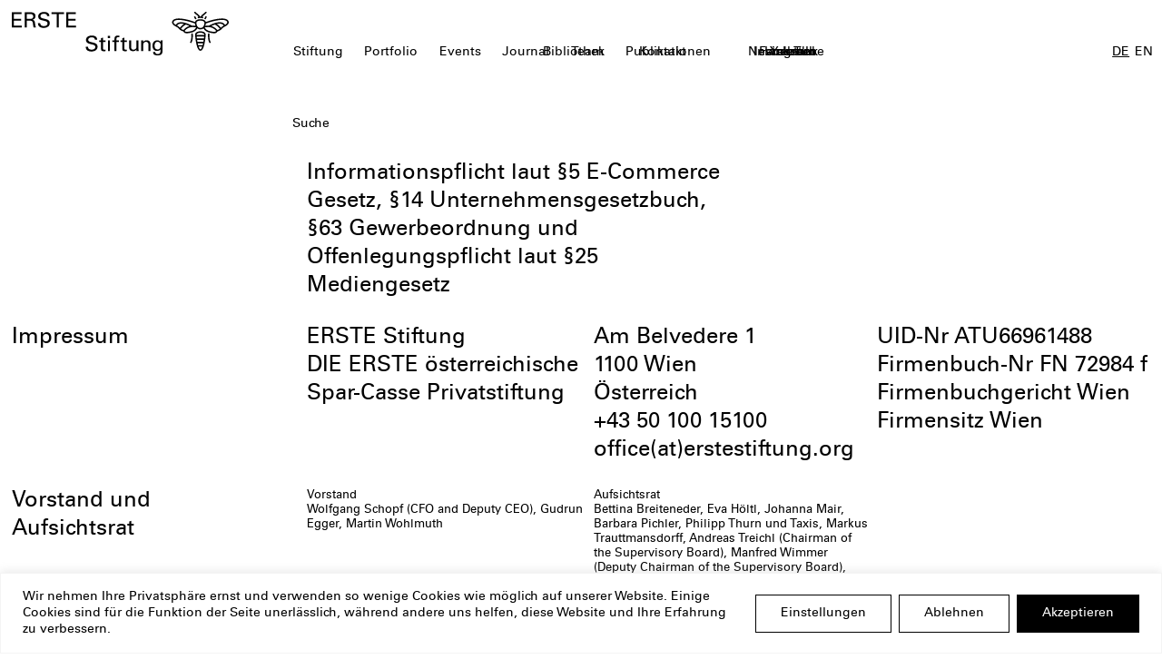

--- FILE ---
content_type: text/html; charset=UTF-8
request_url: https://www.erstestiftung.org/de/impressum/
body_size: 20065
content:
<!DOCTYPE html>
<html lang="de-AT">
<head>
	<meta charset="UTF-8">
	<meta name="viewport" content="width=device-width, initial-scale=1, maximum-scale=1">
	<meta name='robots' content='index, follow, max-image-preview:large, max-snippet:-1, max-video-preview:-1' />
	<style>img:is([sizes="auto" i], [sizes^="auto," i]) { contain-intrinsic-size: 3000px 1500px }</style>
	<link rel="alternate" href="https://www.erstestiftung.org/de/impressum/" hreflang="de" />
<link rel="alternate" href="https://www.erstestiftung.org/en/imprint/" hreflang="en" />

	<!-- This site is optimized with the Yoast SEO plugin v25.2 - https://yoast.com/wordpress/plugins/seo/ -->
	<title>Impressum - ERSTE Stiftung</title>
	<link rel="canonical" href="https://www.erstestiftung.org/de/impressum/" />
	<meta property="og:locale" content="de_DE" />
	<meta property="og:locale:alternate" content="en_GB" />
	<meta property="og:type" content="article" />
	<meta property="og:title" content="Impressum - ERSTE Stiftung" />
	<meta property="og:url" content="https://www.erstestiftung.org/de/impressum/" />
	<meta property="og:site_name" content="ERSTE Stiftung" />
	<meta property="article:modified_time" content="2025-11-03T08:12:51+00:00" />
	<meta name="twitter:card" content="summary_large_image" />
	<meta name="twitter:label1" content="Geschätzte Lesezeit" />
	<meta name="twitter:data1" content="3 Minuten" />
	<script type="application/ld+json" class="yoast-schema-graph">{"@context":"https://schema.org","@graph":[{"@type":"WebPage","@id":"https://www.erstestiftung.org/de/impressum/","url":"https://www.erstestiftung.org/de/impressum/","name":"Impressum - ERSTE Stiftung","isPartOf":{"@id":"https://www.erstestiftung.org/de/#website"},"datePublished":"2025-04-04T11:28:34+00:00","dateModified":"2025-11-03T08:12:51+00:00","breadcrumb":{"@id":"https://www.erstestiftung.org/de/impressum/#breadcrumb"},"inLanguage":"de-AT","potentialAction":[{"@type":"ReadAction","target":["https://www.erstestiftung.org/de/impressum/"]}]},{"@type":"BreadcrumbList","@id":"https://www.erstestiftung.org/de/impressum/#breadcrumb","itemListElement":[{"@type":"ListItem","position":1,"name":"Home","item":"https://www.erstestiftung.org/de/"},{"@type":"ListItem","position":2,"name":"Impressum"}]},{"@type":"WebSite","@id":"https://www.erstestiftung.org/de/#website","url":"https://www.erstestiftung.org/de/","name":"Erste Stiftung","description":"","potentialAction":[{"@type":"SearchAction","target":{"@type":"EntryPoint","urlTemplate":"https://www.erstestiftung.org/de/?s={search_term_string}"},"query-input":{"@type":"PropertyValueSpecification","valueRequired":true,"valueName":"search_term_string"}}],"inLanguage":"de-AT"}]}</script>
	<!-- / Yoast SEO plugin. -->


<link rel='dns-prefetch' href='//maps.googleapis.com' />
<link rel='stylesheet' id='erste_styles-css' href='https://www.erstestiftung.org/app/wp-content/themes/erstestiftung-v0.2/css/app.css?ver=2.1.7' type='text/css' media='all' />
<link rel='stylesheet' id='splide_css-css' href='https://www.erstestiftung.org/app/wp-content/themes/erstestiftung-v0.2/js/dist/splide-core.min.css?ver=6.8.3' type='text/css' media='all' />
<script type="text/javascript" id="webtoffee-cookie-consent-js-extra">
/* <![CDATA[ */
var _wccConfig = {"_ipData":[],"_assetsURL":"https:\/\/www.erstestiftung.org\/app\/wp-content\/plugins\/webtoffee-cookie-consent\/lite\/frontend\/images\/","_publicURL":"https:\/\/www.erstestiftung.org\/app","_categories":[{"name":"Notwendige","slug":"necessary","isNecessary":true,"ccpaDoNotSell":true,"cookies":[{"cookieID":"pll_language","domain":"www.erstestiftung.org","provider":"plugins\/polylang"},{"cookieID":"wt_consent","domain":"www.erstestiftung.org","provider":""}],"active":true,"defaultConsent":{"gdpr":true,"ccpa":true},"foundNoCookieScript":false},{"name":"Funktionale","slug":"functional","isNecessary":false,"ccpaDoNotSell":true,"cookies":[],"active":true,"defaultConsent":{"gdpr":false,"ccpa":false},"foundNoCookieScript":false},{"name":"Analyse","slug":"analytics","isNecessary":false,"ccpaDoNotSell":true,"cookies":[{"cookieID":"_pk_id.*","domain":"www.erstestiftung.org","provider":"analytics.ycdn.de|matomo.js"},{"cookieID":"_pk_ses.*","domain":"www.erstestiftung.org","provider":"analytics.ycdn.de|matomo.js"}],"active":true,"defaultConsent":{"gdpr":false,"ccpa":false},"foundNoCookieScript":false},{"name":"Leistungs","slug":"performance","isNecessary":false,"ccpaDoNotSell":true,"cookies":[],"active":true,"defaultConsent":{"gdpr":false,"ccpa":false},"foundNoCookieScript":false},{"name":"Werbe","slug":"advertisement","isNecessary":false,"ccpaDoNotSell":true,"cookies":[{"cookieID":"iutk","domain":".issuu.com","provider":"issuu.com"}],"active":true,"defaultConsent":{"gdpr":false,"ccpa":false},"foundNoCookieScript":false},{"name":"Anderen","slug":"others","isNecessary":false,"ccpaDoNotSell":true,"cookies":[{"cookieID":"LTAnonSessionID","domain":"www.librarything.com","provider":""}],"active":true,"defaultConsent":{"gdpr":false,"ccpa":false},"foundNoCookieScript":false}],"_activeLaw":"gdpr","_rootDomain":"","_block":"1","_showBanner":"1","_bannerConfig":{"GDPR":{"settings":{"type":"banner","position":"bottom","applicableLaw":"gdpr","preferenceCenter":"center","selectedRegion":"ALL","consentExpiry":365,"shortcodes":[{"key":"wcc_readmore","content":"<a href=\"#\" class=\"wcc-policy\" aria-label=\"Cookie-Richtlinie\" target=\"_blank\" rel=\"noopener\" data-tag=\"readmore-button\">Cookie-Richtlinie<\/a>","tag":"readmore-button","status":false,"attributes":{"rel":"nofollow","target":"_blank"}},{"key":"wcc_show_desc","content":"<button class=\"wcc-show-desc-btn\" data-tag=\"show-desc-button\" aria-label=\"Mehr zeigen\">Mehr zeigen<\/button>","tag":"show-desc-button","status":true,"attributes":[]},{"key":"wcc_hide_desc","content":"<button class=\"wcc-show-desc-btn\" data-tag=\"hide-desc-button\" aria-label=\"Weniger zeigen\">Weniger zeigen<\/button>","tag":"hide-desc-button","status":true,"attributes":[]},{"key":"wcc_category_toggle_label","content":"[wcc_{{status}}_category_label] [wcc_preference_{{category_slug}}_title]","tag":"","status":true,"attributes":[]},{"key":"wcc_enable_category_label","content":"Erm\u00f6glichen","tag":"","status":true,"attributes":[]},{"key":"wcc_disable_category_label","content":"Deaktivieren","tag":"","status":true,"attributes":[]},{"key":"wcc_video_placeholder","content":"<div class=\"video-placeholder-normal\" data-tag=\"video-placeholder\" id=\"[UNIQUEID]\"><p class=\"video-placeholder-text-normal\" data-tag=\"placeholder-title\">Bitte akzeptieren Sie {category} die Cookie-Einwilligung<\/p><\/div>","tag":"","status":true,"attributes":[]},{"key":"wcc_enable_optout_label","content":"Erm\u00f6glichen","tag":"","status":true,"attributes":[]},{"key":"wcc_disable_optout_label","content":"Deaktivieren","tag":"","status":true,"attributes":[]},{"key":"wcc_optout_toggle_label","content":"[wcc_{{status}}_optout_label] [wcc_optout_option_title]","tag":"","status":true,"attributes":[]},{"key":"wcc_optout_option_title","content":"Verkaufen oder teilen Sie meine pers\u00f6nlichen Daten nicht","tag":"","status":true,"attributes":[]},{"key":"wcc_optout_close_label","content":"Nah dran","tag":"","status":true,"attributes":[]}],"bannerEnabled":true},"behaviours":{"reloadBannerOnAccept":false,"loadAnalyticsByDefault":false,"animations":{"onLoad":"animate","onHide":"sticky"}},"config":{"revisitConsent":{"status":false,"tag":"revisit-consent","position":"bottom-left","meta":{"url":"#"},"styles":[],"elements":{"title":{"type":"text","tag":"revisit-consent-title","status":true,"styles":{"color":"#0056a7"}}}},"preferenceCenter":{"toggle":{"status":true,"tag":"detail-category-toggle","type":"toggle","states":{"active":{"styles":{"background-color":"#000000"}},"inactive":{"styles":{"background-color":"#D0D5D2"}}}},"poweredBy":{"status":false,"tag":"detail-powered-by","styles":{"background-color":"#EDEDED","color":"#293C5B"}}},"categoryPreview":{"status":false,"toggle":{"status":true,"tag":"detail-category-preview-toggle","type":"toggle","states":{"active":{"styles":{"background-color":"#000000"}},"inactive":{"styles":{"background-color":"#D0D5D2"}}}}},"videoPlaceholder":{"status":true,"styles":{"background-color":"#000000","border-color":"#000000","color":"#ffffff"}},"readMore":{"status":false,"tag":"readmore-button","type":"link","meta":{"noFollow":true,"newTab":true},"styles":{"color":"#000000","background-color":"transparent","border-color":"transparent"}},"auditTable":{"status":true},"optOption":{"status":true,"toggle":{"status":true,"tag":"optout-option-toggle","type":"toggle","states":{"active":{"styles":{"background-color":"#000000"}},"inactive":{"styles":{"background-color":"#FFFFFF"}}}},"gpcOption":false}}}},"_version":"3.4.4","_logConsent":"1","_tags":[{"tag":"accept-button","styles":{"color":"#FFFFFF","background-color":"#000000","border-color":"#000000"}},{"tag":"reject-button","styles":{"color":"#000000","background-color":"transparent","border-color":"#000000"}},{"tag":"settings-button","styles":{"color":"#000000","background-color":"transparent","border-color":"#000000"}},{"tag":"readmore-button","styles":{"color":"#000000","background-color":"transparent","border-color":"transparent"}},{"tag":"donotsell-button","styles":{"color":"#1863dc","background-color":"transparent","border-color":"transparent"}},{"tag":"accept-button","styles":{"color":"#FFFFFF","background-color":"#000000","border-color":"#000000"}},{"tag":"revisit-consent","styles":[]}],"_rtl":"","_lawSelected":["GDPR"],"_restApiUrl":"https:\/\/directory.cookieyes.com\/api\/v1\/ip","_renewConsent":"","_restrictToCA":"","_customEvents":"","_ccpaAllowedRegions":[],"_gdprAllowedRegions":[],"_closeButtonAction":"reject","_ssl":"1","_providersToBlock":[{"re":"analytics.ycdn.de|matomo.js","categories":["analytics"]},{"re":"issuu.com","categories":["advertisement"]}]};
var _wccStyles = {"css":{"GDPR":".wcc-overlay{background: #000000; opacity: 0.4; position: fixed; top: 0; left: 0; width: 100%; height: 100%; z-index: 99999999;}.wcc-hide{display: none;}.wcc-btn-revisit-wrapper{display: flex; padding: 6px; border-radius: 8px; opacity: 0px; background-color:#ffffff; box-shadow: 0px 3px 10px 0px #798da04d;  align-items: center; justify-content: center; position: fixed; z-index: 999999; cursor: pointer;}.wcc-revisit-bottom-left{bottom: 15px; left: 15px;}.wcc-revisit-bottom-right{bottom: 15px; right: 15px;}.wcc-btn-revisit-wrapper .wcc-btn-revisit{display: flex; align-items: center; justify-content: center; background: none; border: none; cursor: pointer; position: relative; margin: 0; padding: 0;}.wcc-btn-revisit-wrapper .wcc-btn-revisit img{max-width: fit-content; margin: 0; } .wcc-btn-revisit-wrapper .wcc-revisit-help-text{font-size:14px; margin-left:4px; display:none;}.wcc-btn-revisit-wrapper:hover .wcc-revisit-help-text, .wcc-btn-revisit-wrapper:focus-within .wcc-revisit-help-text { display: block;}.wcc-revisit-hide{display: none;}.wcc-preference-btn:hover{cursor:pointer; text-decoration:underline;}.wcc-cookie-audit-table { font-family: inherit; border-collapse: collapse; width: 100%;} .wcc-cookie-audit-table th, .wcc-cookie-audit-table td {text-align: left; padding: 10px; font-size: 12px; color: #000000; word-break: normal; background-color: #d9dfe7; border: 1px solid #cbced6;} .wcc-cookie-audit-table tr:nth-child(2n + 1) td { background: #f1f5fa; }.wcc-consent-container{position: fixed; width: 100%; box-sizing: border-box; z-index: 9999999;}.wcc-consent-container .wcc-consent-bar{background: #ffffff; border: 1px solid; padding: 16.5px 24px; box-shadow: 0 -1px 10px 0 #acabab4d;}.wcc-banner-bottom{bottom: 0; left: 0;}.wcc-banner-top{top: 0; left: 0;}.wcc-custom-brand-logo-wrapper .wcc-custom-brand-logo{width: 100px; height: auto; margin: 0 0 12px 0;}.wcc-notice .wcc-title{color: #212121; font-weight: 700; font-size: 18px; line-height: 24px; margin: 0 0 12px 0;}.wcc-notice-group{display: flex; justify-content: space-between; align-items: center; font-size: 14px; line-height: 24px; font-weight: 400;}.wcc-notice-des *,.wcc-preference-content-wrapper *,.wcc-accordion-header-des *,.wcc-gpc-wrapper .wcc-gpc-desc *{font-size: 14px;}.wcc-notice-des{color: #212121; font-size: 14px; line-height: 24px; font-weight: 400;}.wcc-notice-des img{height: 25px; width: 25px;}.wcc-consent-bar .wcc-notice-des p,.wcc-gpc-wrapper .wcc-gpc-desc p,.wcc-preference-body-wrapper .wcc-preference-content-wrapper p,.wcc-accordion-header-wrapper .wcc-accordion-header-des p,.wcc-cookie-des-table li div:last-child p{color: inherit; margin-top: 0;}.wcc-notice-des P:last-child,.wcc-preference-content-wrapper p:last-child,.wcc-cookie-des-table li div:last-child p:last-child,.wcc-gpc-wrapper .wcc-gpc-desc p:last-child{margin-bottom: 0;}.wcc-notice-des a.wcc-policy,.wcc-notice-des button.wcc-policy{font-size: 14px; color: #1863dc; white-space: nowrap; cursor: pointer; background: transparent; border: 1px solid; text-decoration: underline;}.wcc-notice-des button.wcc-policy{padding: 0;}.wcc-notice-des a.wcc-policy:focus-visible,.wcc-notice-des button.wcc-policy:focus-visible,.wcc-preference-content-wrapper .wcc-show-desc-btn:focus-visible,.wcc-accordion-header .wcc-accordion-btn:focus-visible,.wcc-preference-header .wcc-btn-close:focus-visible,.wcc-switch input[type=\"checkbox\"]:focus-visible,.wcc-footer-wrapper a:focus-visible,.wcc-btn:focus-visible{outline: 2px solid #1863dc; outline-offset: 2px;}.wcc-btn:focus:not(:focus-visible),.wcc-accordion-header .wcc-accordion-btn:focus:not(:focus-visible),.wcc-preference-content-wrapper .wcc-show-desc-btn:focus:not(:focus-visible),.wcc-btn-revisit-wrapper .wcc-btn-revisit:focus:not(:focus-visible),.wcc-preference-header .wcc-btn-close:focus:not(:focus-visible),.wcc-consent-bar .wcc-banner-btn-close:focus:not(:focus-visible){outline: 0;}button.wcc-show-desc-btn:not(:hover):not(:active){color: #1863dc; background: transparent;}button.wcc-accordion-btn:not(:hover):not(:active),button.wcc-banner-btn-close:not(:hover):not(:active),button.wcc-btn-close:not(:hover):not(:active),button.wcc-btn-revisit:not(:hover):not(:active){background: transparent;}.wcc-consent-bar button:hover,.wcc-modal.wcc-modal-open button:hover,.wcc-consent-bar button:focus,.wcc-modal.wcc-modal-open button:focus{text-decoration: none;}.wcc-notice-btn-wrapper{display: flex; justify-content: center; align-items: center; margin-left: 15px;}.wcc-notice-btn-wrapper .wcc-btn{text-shadow: none; box-shadow: none;}.wcc-btn{font-size: 14px; font-family: inherit; line-height: 24px; padding: 8px 27px; font-weight: 500; margin: 0 8px 0 0; border-radius: 2px; white-space: nowrap; cursor: pointer; text-align: center; text-transform: none; min-height: 0;}.wcc-btn:hover{opacity: 0.8;}.wcc-btn-customize{color: #1863dc; background: transparent; border: 2px solid #1863dc;}.wcc-btn-reject{color: #1863dc; background: transparent; border: 2px solid #1863dc;}.wcc-btn-accept{background: #1863dc; color: #ffffff; border: 2px solid #1863dc;}.wcc-btn:last-child{margin-right: 0;}@media (max-width: 768px){.wcc-notice-group{display: block;}.wcc-notice-btn-wrapper{margin-left: 0;}.wcc-notice-btn-wrapper .wcc-btn{flex: auto; max-width: 100%; margin-top: 10px; white-space: unset;}}@media (max-width: 576px){.wcc-notice-btn-wrapper{flex-direction: column;}.wcc-custom-brand-logo-wrapper, .wcc-notice .wcc-title, .wcc-notice-des, .wcc-notice-btn-wrapper{padding: 0 28px;}.wcc-consent-container .wcc-consent-bar{padding: 16.5px 0;}.wcc-notice-des{max-height: 40vh; overflow-y: scroll;}.wcc-notice-btn-wrapper .wcc-btn{width: 100%; padding: 8px; margin-right: 0;}.wcc-notice-btn-wrapper .wcc-btn-accept{order: 1;}.wcc-notice-btn-wrapper .wcc-btn-reject{order: 3;}.wcc-notice-btn-wrapper .wcc-btn-customize{order: 2;}}@media (max-width: 425px){.wcc-custom-brand-logo-wrapper, .wcc-notice .wcc-title, .wcc-notice-des, .wcc-notice-btn-wrapper{padding: 0 24px;}.wcc-notice-btn-wrapper{flex-direction: column;}.wcc-btn{width: 100%; margin: 10px 0 0 0;}.wcc-notice-btn-wrapper .wcc-btn-customize{order: 2;}.wcc-notice-btn-wrapper .wcc-btn-reject{order: 3;}.wcc-notice-btn-wrapper .wcc-btn-accept{order: 1; margin-top: 16px;}}@media (max-width: 352px){.wcc-notice .wcc-title{font-size: 16px;}.wcc-notice-des *{font-size: 12px;}.wcc-notice-des, .wcc-btn{font-size: 12px;}}.wcc-modal.wcc-modal-open{display: flex; visibility: visible; -webkit-transform: translate(-50%, -50%); -moz-transform: translate(-50%, -50%); -ms-transform: translate(-50%, -50%); -o-transform: translate(-50%, -50%); transform: translate(-50%, -50%); top: 50%; left: 50%; transition: all 1s ease;}.wcc-modal{box-shadow: 0 32px 68px rgba(0, 0, 0, 0.3); margin: 0 auto; position: fixed; max-width: 100%; background: #ffffff; top: 50%; box-sizing: border-box; border-radius: 6px; z-index: 999999999; color: #212121; -webkit-transform: translate(-50%, 100%); -moz-transform: translate(-50%, 100%); -ms-transform: translate(-50%, 100%); -o-transform: translate(-50%, 100%); transform: translate(-50%, 100%); visibility: hidden; transition: all 0s ease;}.wcc-preference-center{max-height: 79vh; overflow: hidden; width: 845px; overflow: hidden; flex: 1 1 0; display: flex; flex-direction: column; border-radius: 6px;}.wcc-preference-header{display: flex; align-items: center; justify-content: space-between; padding: 22px 24px; border-bottom: 1px solid;}.wcc-preference-header .wcc-preference-title{font-size: 18px; font-weight: 700; line-height: 24px;}.wcc-google-privacy-url a {text-decoration:none;color: #1863dc;cursor:pointer;} .wcc-preference-header .wcc-btn-close{margin: 0; cursor: pointer; vertical-align: middle; padding: 0; background: none; border: none; width: auto; height: auto; min-height: 0; line-height: 0; text-shadow: none; box-shadow: none;}.wcc-preference-header .wcc-btn-close img{margin: 0; height: 10px; width: 10px;}.wcc-preference-body-wrapper{padding: 0 24px; flex: 1; overflow: auto; box-sizing: border-box;}.wcc-preference-content-wrapper,.wcc-gpc-wrapper .wcc-gpc-desc,.wcc-google-privacy-policy{font-size: 14px; line-height: 24px; font-weight: 400; padding: 12px 0;}.wcc-preference-content-wrapper{border-bottom: 1px solid;}.wcc-preference-content-wrapper img{height: 25px; width: 25px;}.wcc-preference-content-wrapper .wcc-show-desc-btn{font-size: 14px; font-family: inherit; color: #1863dc; text-decoration: none; line-height: 24px; padding: 0; margin: 0; white-space: nowrap; cursor: pointer; background: transparent; border-color: transparent; text-transform: none; min-height: 0; text-shadow: none; box-shadow: none;}.wcc-accordion-wrapper{margin-bottom: 10px;}.wcc-accordion{border-bottom: 1px solid;}.wcc-accordion:last-child{border-bottom: none;}.wcc-accordion .wcc-accordion-item{display: flex; margin-top: 10px;}.wcc-accordion .wcc-accordion-body{display: none;}.wcc-accordion.wcc-accordion-active .wcc-accordion-body{display: block; padding: 0 22px; margin-bottom: 16px;}.wcc-accordion-header-wrapper{cursor: pointer; width: 100%;}.wcc-accordion-item .wcc-accordion-header{display: flex; justify-content: space-between; align-items: center;}.wcc-accordion-header .wcc-accordion-btn{font-size: 16px; font-family: inherit; color: #212121; line-height: 24px; background: none; border: none; font-weight: 700; padding: 0; margin: 0; cursor: pointer; text-transform: none; min-height: 0; text-shadow: none; box-shadow: none;}.wcc-accordion-header .wcc-always-active{color: #008000; font-weight: 600; line-height: 24px; font-size: 14px;}.wcc-accordion-header-des{font-size: 14px; line-height: 24px; margin: 10px 0 16px 0;}.wcc-accordion-chevron{margin-right: 22px; position: relative; cursor: pointer;}.wcc-accordion-chevron-hide{display: none;}.wcc-accordion .wcc-accordion-chevron i::before{content: \"\"; position: absolute; border-right: 1.4px solid; border-bottom: 1.4px solid; border-color: inherit; height: 6px; width: 6px; -webkit-transform: rotate(-45deg); -moz-transform: rotate(-45deg); -ms-transform: rotate(-45deg); -o-transform: rotate(-45deg); transform: rotate(-45deg); transition: all 0.2s ease-in-out; top: 8px;}.wcc-accordion.wcc-accordion-active .wcc-accordion-chevron i::before{-webkit-transform: rotate(45deg); -moz-transform: rotate(45deg); -ms-transform: rotate(45deg); -o-transform: rotate(45deg); transform: rotate(45deg);}.wcc-audit-table{background: #f4f4f4; border-radius: 6px;}.wcc-audit-table .wcc-empty-cookies-text{color: inherit; font-size: 12px; line-height: 24px; margin: 0; padding: 10px;}.wcc-audit-table .wcc-cookie-des-table{font-size: 12px; line-height: 24px; font-weight: normal; padding: 15px 10px; border-bottom: 1px solid; border-bottom-color: inherit; margin: 0;}.wcc-audit-table .wcc-cookie-des-table:last-child{border-bottom: none;}.wcc-audit-table .wcc-cookie-des-table li{list-style-type: none; display: flex; padding: 3px 0;}.wcc-audit-table .wcc-cookie-des-table li:first-child{padding-top: 0;}.wcc-cookie-des-table li div:first-child{width: 100px; font-weight: 600; word-break: break-word; word-wrap: break-word;}.wcc-cookie-des-table li div:last-child{flex: 1; word-break: break-word; word-wrap: break-word; margin-left: 8px;}.wcc-footer-shadow{display: block; width: 100%; height: 40px; background: linear-gradient(180deg, rgba(255, 255, 255, 0) 0%, #ffffff 100%); position: absolute; bottom: calc(100% - 1px);}.wcc-footer-wrapper{position: relative;}.wcc-prefrence-btn-wrapper{display: flex; flex-wrap: wrap; align-items: center; justify-content: center; padding: 22px 24px; border-top: 1px solid;}.wcc-prefrence-btn-wrapper .wcc-btn{flex: auto; max-width: 100%; text-shadow: none; box-shadow: none;}.wcc-btn-preferences{color: #1863dc; background: transparent; border: 2px solid #1863dc;}.wcc-preference-header,.wcc-preference-body-wrapper,.wcc-preference-content-wrapper,.wcc-accordion-wrapper,.wcc-accordion,.wcc-accordion-wrapper,.wcc-footer-wrapper,.wcc-prefrence-btn-wrapper{border-color: inherit;}@media (max-width: 845px){.wcc-modal{max-width: calc(100% - 16px);}}@media (max-width: 576px){.wcc-modal{max-width: 100%;}.wcc-preference-center{max-height: 100vh;}.wcc-prefrence-btn-wrapper{flex-direction: column;}.wcc-accordion.wcc-accordion-active .wcc-accordion-body{padding-right: 0;}.wcc-prefrence-btn-wrapper .wcc-btn{width: 100%; margin: 10px 0 0 0;}.wcc-prefrence-btn-wrapper .wcc-btn-reject{order: 3;}.wcc-prefrence-btn-wrapper .wcc-btn-accept{order: 1; margin-top: 0;}.wcc-prefrence-btn-wrapper .wcc-btn-preferences{order: 2;}}@media (max-width: 425px){.wcc-accordion-chevron{margin-right: 15px;}.wcc-notice-btn-wrapper{margin-top: 0;}.wcc-accordion.wcc-accordion-active .wcc-accordion-body{padding: 0 15px;}}@media (max-width: 352px){.wcc-preference-header .wcc-preference-title{font-size: 16px;}.wcc-preference-header{padding: 16px 24px;}.wcc-preference-content-wrapper *, .wcc-accordion-header-des *{font-size: 12px;}.wcc-preference-content-wrapper, .wcc-preference-content-wrapper .wcc-show-more, .wcc-accordion-header .wcc-always-active, .wcc-accordion-header-des, .wcc-preference-content-wrapper .wcc-show-desc-btn, .wcc-notice-des a.wcc-policy{font-size: 12px;}.wcc-accordion-header .wcc-accordion-btn{font-size: 14px;}}.wcc-switch{display: flex;}.wcc-switch input[type=\"checkbox\"]{position: relative; width: 44px; height: 24px; margin: 0; background: #d0d5d2; -webkit-appearance: none; border-radius: 50px; cursor: pointer; outline: 0; border: none; top: 0;}.wcc-switch input[type=\"checkbox\"]:checked{background: #1863dc;}.wcc-switch input[type=\"checkbox\"]:before{position: absolute; content: \"\"; height: 20px; width: 20px; left: 2px; bottom: 2px; border-radius: 50%; background-color: white; -webkit-transition: 0.4s; transition: 0.4s; margin: 0;}.wcc-switch input[type=\"checkbox\"]:after{display: none;}.wcc-switch input[type=\"checkbox\"]:checked:before{-webkit-transform: translateX(20px); -ms-transform: translateX(20px); transform: translateX(20px);}@media (max-width: 425px){.wcc-switch input[type=\"checkbox\"]{width: 38px; height: 21px;}.wcc-switch input[type=\"checkbox\"]:before{height: 17px; width: 17px;}.wcc-switch input[type=\"checkbox\"]:checked:before{-webkit-transform: translateX(17px); -ms-transform: translateX(17px); transform: translateX(17px);}}.wcc-consent-bar .wcc-banner-btn-close{position: absolute; right: 14px; top: 14px; background: none; border: none; cursor: pointer; padding: 0; margin: 0; min-height: 0; line-height: 0; height: auto; width: auto; text-shadow: none; box-shadow: none;}.wcc-consent-bar .wcc-banner-btn-close img{height: 10px; width: 10px; margin: 0;}.wcc-notice-btn-wrapper .wcc-btn-do-not-sell{font-size: 14px; line-height: 24px; padding: 6px 0; margin: 0; font-weight: 500; background: none; border-radius: 2px; border: none; white-space: nowrap; cursor: pointer; text-align: left; color: #1863dc; background: transparent; border-color: transparent; box-shadow: none; text-shadow: none;}.wcc-consent-bar .wcc-banner-btn-close:focus-visible,.wcc-notice-btn-wrapper .wcc-btn-do-not-sell:focus-visible,.wcc-opt-out-btn-wrapper .wcc-btn:focus-visible,.wcc-opt-out-checkbox-wrapper input[type=\"checkbox\"].wcc-opt-out-checkbox:focus-visible{outline: 2px solid #1863dc; outline-offset: 2px;}@media (max-width: 768px){.wcc-notice-btn-wrapper{margin-left: 0; margin-top: 10px; justify-content: left;}.wcc-notice-btn-wrapper .wcc-btn-do-not-sell{padding: 0;}}@media (max-width: 352px){.wcc-notice-btn-wrapper .wcc-btn-do-not-sell, .wcc-notice-des a.wcc-policy{font-size: 12px;}}.wcc-opt-out-wrapper{padding: 12px 0;}.wcc-opt-out-wrapper .wcc-opt-out-checkbox-wrapper{display: flex; align-items: center;}.wcc-opt-out-checkbox-wrapper .wcc-opt-out-checkbox-label{font-size: 16px; font-weight: 700; line-height: 24px; margin: 0 0 0 12px; cursor: pointer;}.wcc-opt-out-checkbox-wrapper input[type=\"checkbox\"].wcc-opt-out-checkbox{background-color: #ffffff; border: 1px solid black; width: 20px; height: 18.5px; margin: 0; -webkit-appearance: none; position: relative; display: flex; align-items: center; justify-content: center; border-radius: 2px; cursor: pointer;}.wcc-opt-out-checkbox-wrapper input[type=\"checkbox\"].wcc-opt-out-checkbox:checked{background-color: #1863dc; border: none;}.wcc-opt-out-checkbox-wrapper input[type=\"checkbox\"].wcc-opt-out-checkbox:checked::after{left: 6px; bottom: 4px; width: 7px; height: 13px; border: solid #ffffff; border-width: 0 3px 3px 0; border-radius: 2px; -webkit-transform: rotate(45deg); -ms-transform: rotate(45deg); transform: rotate(45deg); content: \"\"; position: absolute; box-sizing: border-box;}.wcc-opt-out-checkbox-wrapper.wcc-disabled .wcc-opt-out-checkbox-label,.wcc-opt-out-checkbox-wrapper.wcc-disabled input[type=\"checkbox\"].wcc-opt-out-checkbox{cursor: no-drop;}.wcc-gpc-wrapper{margin: 0 0 0 32px;}.wcc-footer-wrapper .wcc-opt-out-btn-wrapper{display: flex; flex-wrap: wrap; align-items: center; justify-content: center; padding: 22px 24px;}.wcc-opt-out-btn-wrapper .wcc-btn{flex: auto; max-width: 100%; text-shadow: none; box-shadow: none;}.wcc-opt-out-btn-wrapper .wcc-btn-cancel{border: 1px solid #dedfe0; background: transparent; color: #858585;}.wcc-opt-out-btn-wrapper .wcc-btn-confirm{background: #1863dc; color: #ffffff; border: 1px solid #1863dc;}@media (max-width: 352px){.wcc-opt-out-checkbox-wrapper .wcc-opt-out-checkbox-label{font-size: 14px;}.wcc-gpc-wrapper .wcc-gpc-desc, .wcc-gpc-wrapper .wcc-gpc-desc *{font-size: 12px;}.wcc-opt-out-checkbox-wrapper input[type=\"checkbox\"].wcc-opt-out-checkbox{width: 16px; height: 16px;}.wcc-opt-out-checkbox-wrapper input[type=\"checkbox\"].wcc-opt-out-checkbox:checked::after{left: 5px; bottom: 4px; width: 3px; height: 9px;}.wcc-gpc-wrapper{margin: 0 0 0 28px;}}.video-placeholder-youtube{background-size: 100% 100%; background-position: center; background-repeat: no-repeat; background-color: #b2b0b059; position: relative; display: flex; align-items: center; justify-content: center; max-width: 100%;}.video-placeholder-text-youtube{text-align: center; align-items: center; padding: 10px 16px; background-color: #000000cc; color: #ffffff; border: 1px solid; border-radius: 2px; cursor: pointer;}.video-placeholder-text-youtube:hover{text-decoration:underline;}.video-placeholder-normal{background-image: url(\"\/wp-content\/plugins\/webtoffee-cookie-consent\/lite\/frontend\/images\/placeholder.svg\"); background-size: 80px; background-position: center; background-repeat: no-repeat; background-color: #b2b0b059; position: relative; display: flex; align-items: flex-end; justify-content: center; max-width: 100%;}.video-placeholder-text-normal{align-items: center; padding: 10px 16px; text-align: center; border: 1px solid; border-radius: 2px; cursor: pointer;}.wcc-rtl{direction: rtl; text-align: right;}.wcc-rtl .wcc-banner-btn-close{left: 9px; right: auto;}.wcc-rtl .wcc-notice-btn-wrapper .wcc-btn:last-child{margin-right: 8px;}.wcc-rtl .wcc-notice-btn-wrapper .wcc-btn:first-child{margin-right: 0;}.wcc-rtl .wcc-notice-btn-wrapper{margin-left: 0; margin-right: 15px;}.wcc-rtl .wcc-prefrence-btn-wrapper .wcc-btn{margin-right: 8px;}.wcc-rtl .wcc-prefrence-btn-wrapper .wcc-btn:first-child{margin-right: 0;}.wcc-rtl .wcc-accordion .wcc-accordion-chevron i::before{border: none; border-left: 1.4px solid; border-top: 1.4px solid; left: 12px;}.wcc-rtl .wcc-accordion.wcc-accordion-active .wcc-accordion-chevron i::before{-webkit-transform: rotate(-135deg); -moz-transform: rotate(-135deg); -ms-transform: rotate(-135deg); -o-transform: rotate(-135deg); transform: rotate(-135deg);}@media (max-width: 768px){.wcc-rtl .wcc-notice-btn-wrapper{margin-right: 0;}}@media (max-width: 576px){.wcc-rtl .wcc-notice-btn-wrapper .wcc-btn:last-child{margin-right: 0;}.wcc-rtl .wcc-prefrence-btn-wrapper .wcc-btn{margin-right: 0;}.wcc-rtl .wcc-accordion.wcc-accordion-active .wcc-accordion-body{padding: 0 22px 0 0;}}@media (max-width: 425px){.wcc-rtl .wcc-accordion.wcc-accordion-active .wcc-accordion-body{padding: 0 15px 0 0;}}@media (max-width: 440px){.wcc-consent-bar .wcc-banner-btn-close,.wcc-preference-header .wcc-btn-close{padding: 17px;}.wcc-consent-bar .wcc-banner-btn-close {right: 2px; top: 6px; } .wcc-preference-header{padding: 12px 0 12px 24px;}} @media (min-width: 768px) and (max-width: 1024px) {.wcc-consent-bar .wcc-banner-btn-close,.wcc-preference-header .wcc-btn-close{padding: 17px;}.wcc-consent-bar .wcc-banner-btn-close {right: 2px; top: 6px; } .wcc-preference-header{padding: 12px 0 12px 24px;}}.wcc-rtl .wcc-opt-out-btn-wrapper .wcc-btn{margin-right: 12px;}.wcc-rtl .wcc-opt-out-btn-wrapper .wcc-btn:first-child{margin-right: 0;}.wcc-rtl .wcc-opt-out-checkbox-wrapper .wcc-opt-out-checkbox-label{margin: 0 12px 0 0;}@media (max-height: 480px) {.wcc-consent-container {max-height: 100vh; overflow-y: scroll;} .wcc-notice-des { max-height: unset; overflow-y: unset; } .wcc-preference-center { height: 100vh; overflow: auto; } .wcc-preference-center .wcc-preference-body-wrapper { overflow: unset; } }"}};
var _wccApi = {"base":"https:\/\/www.erstestiftung.org\/wp-json\/wcc\/v1\/","nonce":"b4e234fade"};
var _wccGCMConfig = {"_mode":"advanced","_urlPassthrough":"","_debugMode":"","_redactData":"","_regions":[],"_wccBypass":"","wait_for_update":"500","_isGTMTemplate":""};
/* ]]> */
</script>
<script type="text/javascript" src="https://www.erstestiftung.org/app/wp-content/plugins/webtoffee-cookie-consent/lite/frontend/js/script.min.js?ver=3.4.4" id="webtoffee-cookie-consent-js"></script>
<script type="text/javascript" src="https://www.erstestiftung.org/app/wp-content/plugins/webtoffee-cookie-consent/lite/frontend/js/gcm.min.js?ver=3.4.4" id="webtoffee-cookie-consent-gcm-js"></script>
<script type="text/javascript" src="https://www.erstestiftung.org/app/wp-includes/js/dist/hooks.min.js?ver=4d63a3d491d11ffd8ac6" id="wp-hooks-js"></script>
<script type="text/javascript" id="say-what-js-js-extra">
/* <![CDATA[ */
var say_what_data = {"replacements":{"default|Feber|":"Februar"}};
/* ]]> */
</script>
<script type="text/javascript" src="https://www.erstestiftung.org/app/wp-content/plugins/say-what/assets/build/frontend.js?ver=fd31684c45e4d85aeb4e" id="say-what-js-js"></script>
<script type="text/javascript" src="https://www.erstestiftung.org/app/wp-content/themes/erstestiftung-v0.2/js/dist/splide.min.js?ver=6.8.3" id="splide_js-js"></script>
<script type="text/javascript" src="https://www.erstestiftung.org/app/wp-content/themes/erstestiftung-v0.2/js/dist/mixitup.min.js?ver=6.8.3" id="mixitup-js"></script>
<script type="text/javascript" src="https://www.erstestiftung.org/app/wp-content/themes/erstestiftung-v0.2/js/dist/isotope.pkgd.min.js?ver=6.8.3" id="isotope-js"></script>
<script type="text/javascript" src="https://www.erstestiftung.org/app/wp-content/themes/erstestiftung-v0.2/js/dist/packery-mode.pkgd.min.js?ver=6.8.3" id="packery-js"></script>
<link rel="EditURI" type="application/rsd+xml" title="RSD" href="https://www.erstestiftung.org/app/xmlrpc.php?rsd" />
<meta name="generator" content="WordPress 6.8.3" />
<link rel='shortlink' href='https://www.erstestiftung.org/?p=6069' />
<style id="wcc-style-inline">[data-tag]{visibility:hidden;}</style><!-- Analytics by WP Statistics - https://wp-statistics.com -->
<link rel="icon" href="https://www.erstestiftung.org/app/wp-content/uploads/2025/04/EST_Logo_Favicon-300x300.png" sizes="32x32" />
<link rel="icon" href="https://www.erstestiftung.org/app/wp-content/uploads/2025/04/EST_Logo_Favicon-300x300.png" sizes="192x192" />
<link rel="apple-touch-icon" href="https://www.erstestiftung.org/app/wp-content/uploads/2025/04/EST_Logo_Favicon-300x300.png" />
<meta name="msapplication-TileImage" content="https://www.erstestiftung.org/app/wp-content/uploads/2025/04/EST_Logo_Favicon-300x300.png" />
</head>
<body class="wp-singular page-template-default page page-id-6069 wp-theme-erstestiftung-v02 page-impressum">
	<div id="swup"> <!-- start swup -->
	<header class="d-f m-b-8 p-4" id="header">
		<h1 class="s-6 p-l-1">
			<a href="https://www.erstestiftung.org/de/">
				<svg x="0px" y="0px" viewBox="0 0 235.3594 47.844">
 <title>Erste Stiftung</title>	
<g>
	<g>
		<path class="st0" d="M199.492,2.657c1.171,0.877,2.58,2.087,3.003,2.714c0.006,0.013,0.019,0.032,0.025,0.052
			c-0.698,0.173-1.114,0.377-1.139,0.39l0.704,1.421c0.013,0,0.999-0.473,2.516-0.473c1.517,0,2.509,0.473,2.516,0.473l0.358-0.71
			l0.352-0.711c-0.025-0.013-0.441-0.217-1.146-0.39c0.013-0.02,0.02-0.039,0.032-0.045c0.423-0.634,1.831-1.844,3.003-2.721
			c1.613-1.21,1.831-2.247,1.856-2.439l-0.787-0.109L209.998,0c-0.058,0.147-0.308,0.692-1.236,1.383
			c-0.262,0.198-2.593,1.953-3.367,3.099c-0.103,0.153-0.237,0.435-0.359,0.697c-0.141-0.006-0.282-0.006-0.435-0.006
			c-0.147,0-0.295,0-0.435,0.006c-0.116-0.262-0.25-0.544-0.353-0.697c-0.781-1.146-3.105-2.901-3.367-3.099
			C199.358,0.57,199.204,0,199.204,0l-0.788,0.109l-0.787,0.109C197.661,0.41,197.872,1.447,199.492,2.657"/>
		<path class="st0" d="M196.2142,23.5723l-1.537,0.391c0.269,1.062,0.212,4.084-0.147,6.037c-0.179,0.87-0.48,2.317-1.274,3.681
			l0.692,0.397l0.685,0.403c0.922-1.588,1.267-3.259,1.453-4.161C196.5022,28.0413,196.5212,24.7633,196.2142,23.5723"/>
		
			<rect x="198.1779" y="4.903" transform="matrix(0.8852 -0.4652 0.4652 0.8852 19.8081 93.3168)" class="st0" width="1.5908" height="3.2445"/>
		
			<rect x="208.6123" y="5.7299" transform="matrix(0.463 -0.8864 0.8864 0.463 107.1137 189.848)" class="st0" width="3.2445" height="1.5908"/>
		<path class="st0" d="M235.247,10.6725c-0.23-0.826-1.46-3.515-7.535-3.348c-6.85,0.192-14.597,2.874-17.266,3.879
			c-0.141-0.55-0.41-1.043-0.801-1.453c-1.363-1.447-3.834-1.6-4.852-1.6h-0.378c-0.999,0-3.47,0.153-4.833,1.6
			c-0.391,0.41-0.66,0.903-0.801,1.46c-2.65-0.999-10.422-3.694-17.285-3.886c-6.075-0.167-7.311,2.522-7.542,3.348
			c-0.403,1.447,0.423,2.612,0.654,2.9c0.633,0.947,1.645,1.767,3.015,2.433c1.901,0.928,3.214,1.895,4.001,2.951
			c0.775,1.037,2.727,2.177,4.373,2.586c0.243,0.442,0.608,0.858,0.704,0.967c0.64,0.717,1.696,1.082,3.137,1.082
			c0.294,0,0.608-0.019,0.922-0.045c5.39-0.499,8.975-2.311,10.358-5.237c0.006-0.019,0.019-0.045,0.026-0.064l0.019-0.057
			c0.915,0.742,2.029,1.158,3.303,1.158h0.295c1.267,0,2.375-0.409,3.284-1.145c0.013,0.025,0.019,0.044,0.019,0.044
			c0.007,0.019,0.013,0.045,0.026,0.064c1.383,2.926,4.968,4.738,10.358,5.237c0.314,0.026,0.621,0.045,0.922,0.045
			c1.44,0,2.49-0.365,3.137-1.088c0.096-0.103,0.461-0.519,0.704-0.961c1.646-0.409,3.598-1.549,4.373-2.586
			c0.787-1.056,2.093-2.023,3.995-2.951c1.376-0.666,2.388-1.486,3.015-2.433C234.831,13.2845,235.657,12.1255,235.247,10.6725
			 M177.84,14.3275c-1.202-0.647-1.698-1.31-2.025-1.712c-0.057-0.07-0.542-0.752-0.331-1.514c0.065-0.231,0.756-2.19,5.468-2.19
			c0.16,0,0.326,0,0.499,0.007c7.03,0.192,15.339,3.226,17.254,3.963c0.089,0.921,0.275,1.76,0.556,2.515
			c-1.037-0.115-2.464-0.224-3.764-0.16c-0.915-0.486-3.911-2.035-6.325-2.823c-1.421-0.461-3.169-0.941-5.397-1.011
			C180.344,11.2805,178.577,13.2075,177.84,14.3275 M179.262,15.0705c0.589-0.832,1.933-2.164,4.462-2.081
			c1.152,0.039,2.164,0.199,3.066,0.41c-0.729,0.448-1.562,1.031-2.304,1.729c-0.993,0.928-1.633,1.76-2.023,2.356
			C181.688,16.6195,180.632,15.8195,179.262,15.0705 M186.285,19.9745c-0.929-0.25-1.966-0.788-2.683-1.313
			c0.276-0.467,0.871-1.35,1.966-2.375c1.184-1.101,2.644-1.901,3.386-2.266c1.261,0.435,2.695,1.082,3.848,1.639
			c-1.082,0.262-2.17,0.672-3.515,1.517C187.77,18.1365,186.771,19.3155,186.285,19.9745 M199.85,17.1255
			c-0.07,0.218-0.153,0.454-0.185,0.538c-1.14,2.368-4.27,3.854-9.059,4.295c-0.262,0.026-0.525,0.045-0.768,0.045
			c-0.954,0-1.633-0.192-1.953-0.557c-0.121-0.134-0.262-0.313-0.371-0.467c0.378-0.525,1.255-1.594,2.625-2.458
			c1.671-1.057,2.861-1.326,4.353-1.588c1.664-0.288,4.219-0.013,5.371,0.134C199.857,17.0875,199.85,17.1125,199.85,17.1255
			 M208.973,12.3305c-0.192,3.393-1.767,5.422-4.212,5.422h-0.295c-2.445,0-4.02-2.029-4.212-5.422
			c-0.039-0.621,0.121-1.108,0.486-1.492c0.762-0.813,2.401-1.101,3.675-1.101h0.397c1.274,0,2.913,0.288,3.681,1.108
			C208.852,11.2225,209.012,11.7095,208.973,12.3305 M221.323,21.4465c-0.327,0.365-0.999,0.557-1.953,0.557
			c-0.25,0-0.506-0.019-0.775-0.045c-4.782-0.441-7.912-1.927-9.052-4.295c-0.032-0.084-0.115-0.32-0.186-0.538
			c-0.006-0.019-0.006-0.038-0.013-0.058c1.147-0.153,3.707-0.422,5.365-0.134c1.499,0.262,2.683,0.531,4.36,1.588
			c1.357,0.857,2.241,1.933,2.619,2.458C221.579,21.1335,221.444,21.3125,221.323,21.4465 M222.923,19.9745
			c-0.486-0.659-1.485-1.838-3.009-2.798c-1.338-0.845-2.426-1.255-3.514-1.517c1.158-0.557,2.586-1.204,3.853-1.639
			c0.737,0.365,2.203,1.165,3.381,2.266c1.101,1.025,1.69,1.908,1.965,2.375C224.889,19.1865,223.852,19.7245,222.923,19.9745
			 M226.739,17.4845c-0.391-0.596-1.025-1.428-2.017-2.356c-0.749-0.698-1.575-1.281-2.311-1.729
			c0.909-0.211,1.921-0.371,3.073-0.41c2.529-0.083,3.873,1.249,4.462,2.075C228.576,15.8195,227.513,16.6195,226.739,17.4845
			 M233.352,12.5865c-0.395,0.581-1.114,1.255-1.991,1.741c-0.73-1.12-2.503-3.047-5.935-2.925c-2.221,0.07-3.975,0.55-5.39,1.011
			c-2.414,0.788-5.416,2.337-6.325,2.823c-1.287-0.064-2.708,0.045-3.739,0.154c0.275-0.749,0.461-1.594,0.551-2.516
			c1.952-0.749,10.23-3.764,17.234-3.956c5.166-0.141,5.896,1.94,5.96,2.183C233.928,11.8635,233.403,12.5115,233.352,12.5865"/>
		<path class="st0" d="M210.3881,24.9295c-0.179-2.612-3.559-3.56-5.787-3.566c-2.222,0.006-5.602,0.954-5.781,3.56l-0.007,0.057
			l0.007,0.058c0.16,2.241,0.557,6.581,1.427,10.448c1.095,4.878,2.561,7.349,4.354,7.349c1.799,0,3.265-2.471,4.359-7.349
			c0.871-3.867,1.268-8.207,1.428-10.448l0.006-0.058L210.3881,24.9295z M204.6011,41.2415c-0.295,0-1.095-0.614-1.953-3.047h3.912
			C205.7021,40.6275,204.9021,41.2415,204.6011,41.2415 M207.4111,35.1405c-0.121,0.532-0.243,1.018-0.365,1.466h-4.884
			c-0.129-0.448-0.25-0.934-0.365-1.466c-0.045-0.198-0.09-0.403-0.128-0.602h5.87
			C207.5011,34.7375,207.4561,34.9425,207.4111,35.1405 M207.8471,32.9515h-6.486c-0.128-0.711-0.237-1.428-0.339-2.119h7.157
			C208.0831,31.5235,207.9751,32.2405,207.8471,32.9515 M208.3911,29.2386h-7.574c-0.096-0.769-0.173-1.498-0.237-2.164h8.041
			C208.5571,27.7405,208.4801,28.4695,208.3911,29.2386 M208.7621,25.4865h-8.316c-0.013-0.179-0.026-0.346-0.039-0.499
			c0.154-1.383,2.58-2.03,4.194-2.03c1.619,0,4.046,0.647,4.199,2.03C208.7881,25.1405,208.7751,25.3076,208.7621,25.4865"/>
		<path class="st0" d="M214.6775,29.9999c-0.358-1.953-0.416-4.974-0.147-6.037l-1.543-0.391c-0.301,1.191-0.282,4.475,0.134,6.748
			c0.186,0.896,0.525,2.567,1.454,4.161l0.685-0.403l0.685-0.397C215.1515,32.3179,214.8565,30.864,214.6775,29.9999"/>
	</g>
	<g>
		<path class="st0" d="M158.0855,41.335c-2.115,0-3.208-1.487-3.208-4.16c0-2.72,1.139-4.277,3.115-4.277
			c0.837,0,1.813,0.302,2.441,0.929c0.627,0.628,0.999,1.441,0.999,3.022c0,1.279-0.116,2.208-0.488,2.883
			C160.3405,40.801,159.4335,41.335,158.0855,41.335 M161.5025,31.503l-0.023,1.604c-0.837-1.209-2.069-1.767-3.673-1.767
			c-3.092,0-5.184,2.208-5.184,5.881c0,1.743,0.442,3.231,1.302,4.277c0.814,0.976,1.976,1.465,3.603,1.465
			c1.953,0,3.301-0.768,3.835-1.976c-0.023,2.836,0.117,5.369-3.091,5.369c-1.743,0-2.604-0.627-2.72-2.278h-2.324
			c0.046,1.209,0.302,2.046,0.883,2.627c0.907,0.907,2.418,1.139,4.021,1.139c2.627,0,3.813-0.697,4.58-1.65
			c0.906-1.116,0.813-3.301,0.837-5.719l0.023-6.369l0.046-2.603H161.5025z M150.4845,35.222c0-2.836-2.139-3.952-4.231-3.952
			c-1.743,0-3.021,0.698-3.742,2.116c0-0.303,0-0.93-0.023-1.883h-2.185c0.023,0.674,0.023,1.139,0.023,1.348v10.321h2.185v-6.788
			c0-2.022,1.278-3.417,3.045-3.417c1.069,0,2.697,0.535,2.697,2.557v7.648h2.231V35.222z M135.2355,31.503v7.02
			c0,1.906-1.348,3.068-3.231,3.068c-1.65,0-2.487-0.767-2.487-2.51v-7.578h-2.231v7.787c0,2.487,1.487,3.998,4.23,3.998
			c1.674,0,2.929-0.535,3.719-2.115c0,0.325,0.024,0.999,0.047,1.999h2.278c-0.047-1.046-0.07-1.767-0.07-2.139v-9.53H135.2355z
			 M122.0955,28.318l-2.162,0.698v2.44h-2.068v1.604h2.068v7.857c0,1.604,0.721,2.418,2.976,2.418c0.744,0,1.395-0.07,1.79-0.14
			v-1.697c-0.279,0.07-0.651,0.116-1.046,0.116c-1,0-1.558-0.372-1.558-1.418V33.06h2.604v-1.604h-2.604V28.318z M116.6005,26.273
			c-0.558-0.093-1.162-0.163-1.79-0.163c-0.72,0-1.65,0.116-2.371,0.674c-0.604,0.465-1.046,1.116-1.046,2.836v1.883h-2.301v1.58
			h2.301v10.089h2.162V33.083h2.72v-1.58h-2.72v-2.022c0-1.209,0.605-1.511,1.837-1.511c0.348,0,0.813,0.023,1.208,0.046V26.273z
			 M104.2765,43.172h2.185V31.503h-2.185V43.172z M104.0435,28.83h2.627v-2.394h-2.627V28.83z M98.9605,28.318l-2.162,0.698v2.44
			h-2.069v1.604h2.069v7.857c0,1.604,0.721,2.418,2.975,2.418c0.744,0,1.395-0.07,1.79-0.14v-1.697
			c-0.279,0.07-0.651,0.116-1.046,0.116c-0.999,0-1.557-0.372-1.557-1.418V33.06h2.603v-1.604h-2.603V28.318z M92.5845,30.573
			c-0.046-3.161-2.534-4.51-5.742-4.51c-3.626,0-6.392,1.814-6.392,4.905c0,1.697,0.883,2.79,1.883,3.394
			c1.325,0.79,3.347,1.046,6.044,1.836c1.487,0.442,2.231,1.093,2.231,2.395c0,1.673-1.302,2.998-3.928,2.998
			c-2.673,0-4.022-0.976-4.045-3.324h-2.417v0.279c0,3.068,1.975,5.021,6.206,5.021c4.091,0,6.602-2.139,6.602-5.23
			c0-1.488-0.535-2.929-2.464-3.789c-1.093-0.488-2.627-0.814-4.742-1.348c-1.93-0.488-2.906-0.977-2.906-2.464
			c0-1.674,1.395-2.72,3.743-2.72c2.231,0,3.417,0.883,3.51,2.557H92.5845z"/>
		<path class="st0" d="M58.981,0.4874v16.783h10.716v-2.046h-8.391v-5.578h7.81v-1.953h-7.81v-5.23h8.205v-1.976H58.981z
			 M43.012,0.4874v1.976h5.625v14.807h2.301V2.4634h5.626v-1.976H43.012z M40.757,4.6714c-0.046-3.161-2.533-4.509-5.741-4.509
			c-3.626,0-6.392,1.813-6.392,4.904c0,1.697,0.883,2.79,1.882,3.394c1.325,0.79,3.348,1.046,6.044,1.836
			c1.488,0.442,2.232,1.093,2.232,2.395c0,1.673-1.302,2.998-3.929,2.998c-2.673,0-4.021-0.976-4.044-3.324h-2.418v0.279
			c0,3.068,1.976,5.021,6.206,5.021c4.092,0,6.602-2.139,6.602-5.23c0-1.488-0.535-2.929-2.464-3.789
			c-1.092-0.488-2.627-0.814-4.742-1.348c-1.929-0.488-2.906-0.977-2.906-2.464c0-1.674,1.395-2.72,3.743-2.72
			c2.231,0,3.417,0.883,3.51,2.557H40.757z M16.257,7.7164v-5.276h3.766c2.255,0,3.254,0.953,3.254,2.719
			c0,0.488-0.162,1.465-0.836,1.976c-0.489,0.372-1.023,0.581-2.441,0.581H16.257z M14.003,0.4874v16.783h2.301v-7.578h2.812
			c0.861,0,1.79,0.046,2.441,0.349c0.651,0.302,1.093,0.906,1.279,2.301c0.279,2.022,0.534,4.184,0.837,4.928h2.487
			c-0.651-1.883-0.837-3.44-1.046-5.323c-0.21-1.93-0.86-2.743-2.557-3.185c2.092-0.534,3.161-2.208,3.161-4.068
			c0-0.836-0.279-4.207-5.277-4.207H14.003z M0,0.4874v16.783h10.716v-2.046H2.324v-5.578h7.811v-1.953H2.324v-5.23h8.206v-1.976H0z
			"/>
	</g>
</g>
</svg>			</a>
		</h1>
		<div class="s-24 d-f a-e m-l-3" id="nav">
			<nav class="s-8 d-f m-r-g" id="nav-primary">
				<a data-page-color="#b0b2d7" tabindex="0" href="https://www.erstestiftung.org/de/foundation" id="nav_foundation">Stiftung</a>
				<a data-page-color="#e6b92f" tabindex="0" href="https://www.erstestiftung.org/de/portfolio" id="nav_portfolio">Portfolio</a>
				<a data-page-color="#f1bfb7" tabindex="0" href="https://www.erstestiftung.org/de/events" id="nav_events">Events</a> 
				<a data-page-color="#b0b2d7" tabindex="0" href="https://www.erstestiftung.org/de/journal" id="nav_journal">Journal</a>
				<a data-page-color="#5a5e48" tabindex="0" href="https://www.erstestiftung.org/de/team" id="nav_team">Team</a>
			</nav>
			<nav class="s-8 d-f a-e m-l-1 m-r-g p-l-g" id="nav-secondary">
				<a data-page-color="#36011d" tabindex="0" href="https://www.erstestiftung.org/de/library" id="nav_library" data-no-swup>Bibliothek</a>
				<a data-page-color="#8f353c" tabindex="0" class="s-3" href="https://www.erstestiftung.org/de/publications" id="nav_publications">Publikationen</a> 
				<a data-page-color="#395384" tabindex="0" href="https://www.erstestiftung.org/de/contact" id="nav_contact">Kontakt</a>
			</nav>
			<nav class="s-3 d-f a-e j-s-b m-l-1" id="nav-tertiary">
				<div class="d-f">
					<a data-page-color="#395384" tabindex="0" class="s-3" href="https://www.erstestiftung.org/de/newsletter" id="nav_newsletter">Newsletter</a>
					<a class="s-3" tabindex="0" href="https://www.instagram.com/erstefoundation/" target="_blank">Instagram</a>
					<a class="s-3" tabindex="0" href="https://www.facebook.com/ERSTEFoundation/" target="_blank">Facebook</a>
					<a class="s-3" tabindex="0" href="https://www.linkedin.com/company/erstefoundation" target="_blank">LinkedIn</a>
					<a class="s-3" tabindex="0" href="https://www.youtube.com/@ERSTEFoundation" target="_blank">YouTube</a>
										<div class="lang-toggle">
						<ul class="d-f">
							<li>
								<a  data-no-swup tabindex="0" href="https://www.erstestiftung.org/de/impressum/" class="active">
									DE
								</a>
							</li>
							<li>
								<a  data-no-swup tabindex="0" href="https://www.erstestiftung.org/en/imprint/" class="">
									EN
								</a>
							</li>
						</ul>
					</div>
				</div>
			</nav>
		</div>
		<nav class="s-24 d-f d-f-c" id="nav-mobile">
			<a data-page-color="#b0b2d7" href="https://www.erstestiftung.org/de/foundation">Stiftung</a>
			<a data-page-color="#36011d" href="https://www.erstestiftung.org/de/portfolio">Portfolio</a>
			<a data-page-color="#b0b2d7" href="https://www.erstestiftung.org/de/events">Events</a>
			<a data-page-color="#b0b2d7" href="https://www.erstestiftung.org/de/journal">Journal</a>
			<a data-page-color="#5a5e48" href="https://www.erstestiftung.org/de/team" id="nav_team">Team</a>
			<a data-page-color="#36011d" href="https://www.erstestiftung.org/de/library" data-no-swup class="s-3" style="margin-top: 1.5em;">Bibliothek</a>
			<a data-page-color="#8f353c" class="s-3" href="https://www.erstestiftung.org/de/publications">Publikationen</a> 
			<a data-page-color="#395384" href="https://www.erstestiftung.org/de/kontakt" class="s-3" style="margin-top: 1.5em;">Kontakt</a>
			<div class="d-f j-s-b" style="width: calc(100vw - 7.6rem); margin-top: 1.5em;">
				<a data-page-color="#395384" class="s-3" href="https://www.erstestiftung.org/de/newsletter">Newsletter</a>
				<a class="s-3" href="https://www.instagram.com/erstefoundation/" target="_blank">Instagram</a>
				<a class="s-3" href="https://www.facebook.com/ERSTEFoundation/" target="_blank">Facebook</a>
				<a class="s-3" href="https://www.linkedin.com/company/erstefoundation" target="_blank">LinkedIn</a>
			</div>
			<div class="lang-toggle">
				<ul class="d-f">
					<li>
						<a  data-no-swup href="https://www.erstestiftung.org/de/impressum/" class="active">
							DE
						</a>
					</li>
					<li>
						<a  data-no-swup href="https://www.erstestiftung.org/en/imprint/" class="">
							EN
						</a>
					</li>
				</ul>
			</div> 
		</nav>
		<button class="hamburger a-e hamburger--collapse hide-desktop" type="button">
		  <span class="hamburger-box">
			<span class="hamburger-inner"></span>
		  </span>
		</button>
		<div class="s-12 m-l-9--g m-t-24 p-b-4" id="search-container">
			<div id="search" contenteditable="true" role="textbox" aria-label="Suche" aria-multiline="false" data-placeholder="Suche"></div>
			<ul class="m-t-8 d-f hidden" id="tags">
									<li><a href="https://www.erstestiftung.org/de/category/digitale-soziale-innovation/" class="search-term-button" data-slug="digitale-soziale-innovation">#Digitale &amp; soziale Innovation</a></li>
									<li><a href="https://www.erstestiftung.org/de/category/europa-demokratie/" class="search-term-button" data-slug="europa-demokratie">#Europa &amp; Demokratie</a></li>
									<li><a href="https://www.erstestiftung.org/de/category/finanzbildung/" class="search-term-button" data-slug="finanzbildung">#Finanzbildung</a></li>
									<li><a href="https://www.erstestiftung.org/de/category/kultur/" class="search-term-button" data-slug="kultur">#Kultur</a></li>
									<li><a href="https://www.erstestiftung.org/de/category/social-finance/" class="search-term-button" data-slug="social-finance">#Social Finance</a></li>
							</ul>
								</div>
		<hr id="rule" />
	</header>
	<section class="hidden" id="search-results">
		<h3 id="search-results-title" class="p-l-3 m-b-1"></h3>
		<div id="search-results-entries" class="d-f j-s-b grid"></div>
	</section>
	<main><!-- Begin: ERSTE sticky sections block -->
<div class="sticky-sections s-36 f-sm d-f j-s-b p-l-4 a-s m-b-30 ">
					<a class="s-8 sans sticky-nav" href="#n-a">
							</a>
			<div class="s-27 d-f m-b-10">
				<span class="scroll-target" id="n-a"></span>
									<div class="p-l-3 column columns-2 f-ml">
						<div class="elementor-element elementor-element-b7fa43f elementor-widget elementor-widget-text-editor" data-id="b7fa43f" data-element_type="widget" data-widget_type="text-editor.default">
<div class="elementor-widget-container">
<div class="elementor-element elementor-element-b7fa43f elementor-widget elementor-widget-text-editor" data-id="b7fa43f" data-element_type="widget" data-widget_type="text-editor.default">
<div class="elementor-widget-container">
<p>Informationspflicht laut §5 E-Commerce Gesetz, §14 Unternehmensgesetzbuch, §63 Gewerbeordnung und Offenlegungspflicht laut §25 Mediengesetz</p>
</div>
</div>
</div>
</div>
					</div>
							</div>
					<a class="s-8 sans sticky-nav" href="#impressum">
				Impressum			</a>
			<div class="s-27 d-f m-b-10">
				<span class="scroll-target" id="impressum"></span>
									<div class="p-l-3 column columns-1 f-ml">
						<p>ERSTE Stiftung<br />
DIE ERSTE österreichische<br />
Spar-Casse Privatstiftung</p>
					</div>
									<div class="p-l-3 column columns-1 f-ml">
						<p>Am Belvedere 1<br />
1100 Wien<br />
Österreich<br />
+43 50 100 15100<br />
office(at)erstestiftung.org</p>
					</div>
									<div class="p-l-3 column columns-1 f-ml">
						<p>UID-Nr ATU66961488<br />
Firmenbuch-Nr FN 72984 f<br />
Firmenbuchgericht Wien<br />
Firmensitz Wien</p>
					</div>
							</div>
					<a class="s-8 sans sticky-nav" href="#vorstand-und-aufsichtsrat">
				Vorstand und Aufsichtsrat			</a>
			<div class="s-27 d-f m-b-10">
				<span class="scroll-target" id="vorstand-und-aufsichtsrat"></span>
									<div class="p-l-3 column columns-1 f-s">
						<p>Vorstand<br />
Wolfgang Schopf (CFO and Deputy CEO), Gudrun Egger, Martin Wohlmuth</p>
					</div>
									<div class="p-l-3 column columns-1 f-s">
						<p>Aufsichtsrat<br />
Bettina Breiteneder, Eva Höltl, Johanna Mair, Barbara Pichler, Philipp Thurn und Taxis, Markus Trauttmansdorff, Andreas Treichl (Chairman of the Supervisory Board), Manfred Wimmer (Deputy Chairman of the Supervisory Board), Kurt Zangerle</p>
					</div>
							</div>
					<a class="s-8 sans sticky-nav" href="#eingetragener-gegenstand">
				Eingetragener Gegenstand			</a>
			<div class="s-27 d-f m-b-10">
				<span class="scroll-target" id="eingetragener-gegenstand"></span>
									<div class="p-l-3 column columns-1 f-s">
						<p>Zweck der Sparkassen-Privatstiftung ist die Förderung der Begünstigten. Der Stiftungszweck wird durch die Verwendung der Erträge des der Stiftung gewidmeten Vermögens erreicht. Der Zweck der Stiftung ist auch die Pflege und die Förderung des Sparkassengedankens. Die ERSTE Stiftung ist die größte Sparkassen-Privatstiftung Österreichs.</p>
					</div>
									<div class="p-l-3 column columns-1 f-s">
						<p>Sie ist im Jahr 2003 aus der Erste Österreichische Spar-Casse Anteilsverwaltungssparkasse hervorgegangen, die wiederum der direkte Rechtsnachfolger der Ersten österreichischen Sparkasse von 1819 war. Als Sparkassen Privatstiftung ist sie zu gemeinnützigem Handeln verpflichtet und hat zugleich eine besondere Rolle als Hauptaktionärin der Erste Group. Mit den Erträgen ihres Aktienbesitzes investiert sie in die gesellschaftliche Entwicklung in Österreich und Zentral- und Südosteuropa.</p>
					</div>
							</div>
					<a class="s-8 sans sticky-nav" href="#medieninhaber-und-herausgeber">
				Medieninhaber und Herausgeber			</a>
			<div class="s-27 d-f m-b-10">
				<span class="scroll-target" id="medieninhaber-und-herausgeber"></span>
									<div class="p-l-3 column columns-1 f-s">
						<p>Medieninhaber und Herausgeber<br />
ERSTE Stiftung – DIE ERSTE österreichische Spar-Casse Privatstiftung<br />
press(at)erstestiftung.org</p>
<p>Vorstand<br />
Wolfgang Schopf, Gudrun Egger, Martin Wohlmuth</p>
<p>Redaktion<br />
Christoph Prantner (Chefredaktion), Martina Bachler-Huber, Sarah Hayes, Miroslava Krása, Daniela Mühlbacher, Gerald Radinger</p>
					</div>
									<div class="p-l-3 column columns-1 f-s">
						<p>Gestaltung<br />
<a href="https://www.annaliska.com/" target="_blank" rel="noopener">Atelier Anna Liska</a></p>
<p>Digitale Architektur &amp; Entwicklung<br />
<a href="https://christiankonrad.io">Christian Konrad</a>, <a href="https://clemensschrammel.com">Clemens Schrammel</a></p>
<p>Hosting<br />
internex GmbH</p>
					</div>
							</div>
					<a class="s-8 sans sticky-nav" href="#grundlegende-richtung">
				Grundlegende Richtung			</a>
			<div class="s-27 d-f m-b-10">
				<span class="scroll-target" id="grundlegende-richtung"></span>
									<div class="p-l-3 column columns-1 f-s">
						<p>Grundlegende Richtung<br />
Förderung und Verständigung zwischen zivilgesellschaftlichen Initiativen, insbesondere auf den Gebieten sozialer Inklusion und Integration, demokratischer Prozesse, europäischer Zusammenarbeit und zeitgenössischer Gegenwartskultur.</p>
					</div>
									<div class="p-l-3 column columns-1 f-s">
						<p>Angaben zur Online-Streitbeilegung<br />
VerbraucherInnen haben die Möglichkeit, Beschwerden an die Online-Streitbeilegungsplattform der EU zu richten. Sie können allfällige Beschwerde auch an die oben angegebene E-Mail-Adresse richten.</p>
					</div>
							</div>
					<a class="s-8 sans sticky-nav" href="#haftungsausschluss">
				Haftungsausschluss			</a>
			<div class="s-27 d-f m-b-10">
				<span class="scroll-target" id="haftungsausschluss"></span>
									<div class="p-l-3 column columns-1 f-s">
						<p>Dieser Haftungsausschluss ist als Teil des Internetangebotes zu betrachten, von dem aus auf diese Webseite verwiesen wurde. Sofern Teile oder einzelne Formulierungen dieses Textes der geltenden Rechtslage nicht, nicht mehr oder nicht vollständig entsprechen sollten, bleiben die übrigen Teile des Dokumentes in ihrem Inhalt und ihrer Gültigkeit davon unberührt.<br />
Haftung für Inhalte dieser Webseite<br />
Die Inhalte unserer Seiten wurden mit größter Sorgfalt erstellt. Für die Richtigkeit, Vollständigkeit und Aktualität der Inhalte können wir jedoch keine Gewähr übernehmen. Als Diensteanbieter sind wir für eigene Inhalte auf diesen Seiten nach den allgemeinen Gesetzen verantwortlich. Wir sind jedoch nicht verpflichtet, übermittelte oder gespeicherte fremde Informationen zu überwachen oder nach Umständen zu forschen, die auf eine rechtswidrige Tätigkeit hinweisen. Verpflichtungen zur Entfernung oder Sperrung der Nutzung von Informationen nach den allgemeinen Gesetzen bleiben hiervon unberührt. Eine diesbezügliche Haftung ist jedoch erst ab dem Zeitpunkt der Kenntnis einer konkreten Rechtsverletzung möglich. Bei Bekanntwerden von entsprechenden Rechtsverletzungen werden wir diese Inhalte umgehend entfernen.</p>
					</div>
									<div class="p-l-3 column columns-1 f-s">
						<p>Haftung für Links auf Webseiten Dritter<br />
Unser Angebot enthält Links zu externen Webseiten. Auf den Inhalt dieser externen Webseiten haben wir keinerlei Einfluss. Deshalb können wir für diese fremden Inhalte auch keine Gewähr übernehmen. Für die Inhalte der verlinkten Seiten ist stets der jeweilige Anbieter oder Betreiber der Seiten verantwortlich. Die verlinkten Seiten wurden zum Zeitpunkt der Verlinkung auf mögliche Rechtsverstöße überprüft. Rechtswidrige Inhalte waren zum Zeitpunkt der Verlinkung nicht erkennbar. Eine permanente inhaltliche Kontrolle der verlinkten Seiten ist jedoch ohne konkrete Anhaltspunkte einer Rechtsverletzung nicht zumutbar. Bei Bekanntwerden von Rechtsverletzungen werden wir derartige Links umgehend entferne</p>
					</div>
							</div>
		</div>
<!-- End: ERSTE sticky sections block -->	</main>
	<footer class="d-f s-36 p-4"> 
		<div><span>ERSTE Stiftung</span> <span>Am Belvedere 1</span> <span>1100 Wien</span> <span>Österreich</span> <span><a href="mailto:office@erstestiftung.org">office@erstestiftung.org</a></span></div><nav><a href="https://www.erstestiftung.org/de/impressum">Impressum</a> <a href="https://www.erstestiftung.org/de/datenschutz">Datenschutz</a> <a href="https://www.erstestiftung.org/de/copyright">Copyright</a></nav>		
	</footer>
	</div> 
	<!-- end swup -->
	<!-- init swup + overlay theme -->
	<!-- todo: use local files instead cdn -->
	<script src="https://unpkg.com/swup@4"></script>
	<script src="https://unpkg.com/@swup/overlay-theme@2"></script>
	<script src="https://unpkg.com/@swup/body-class-plugin@3"></script>
	<script>
	const swup = new Swup({
		plugins: [new SwupOverlayTheme({
			direction: 'to-top'
		}), new SwupBodyClassPlugin()] 
	 });
	swup.hooks.on('link:click', (ev) => {
		if( ev.trigger.el.hasAttribute("data-page-color") ) {
			var newColor = ev.trigger.el.dataset.pageColor;
			document.body.style.setProperty('--swup-overlay-theme-color', newColor);
		}
	});
	 // before: true
	</script>
	<script type="speculationrules">
{"prefetch":[{"source":"document","where":{"and":[{"href_matches":"\/*"},{"not":{"href_matches":["\/app\/wp-*.php","\/app\/wp-admin\/*","\/app\/wp-content\/uploads\/*","\/app\/wp-content\/*","\/app\/wp-content\/plugins\/*","\/app\/wp-content\/themes\/erstestiftung-v0.2\/*","\/*\\?(.+)"]}},{"not":{"selector_matches":"a[rel~=\"nofollow\"]"}},{"not":{"selector_matches":".no-prefetch, .no-prefetch a"}}]},"eagerness":"conservative"}]}
</script>
<!-- Matomo --><script type="text/javascript">
/* <![CDATA[ */
(function () {
function initTracking() {
var _paq = window._paq = window._paq || [];
_paq.push(['trackPageView']);_paq.push(['enableLinkTracking']);_paq.push(['alwaysUseSendBeacon']);_paq.push(['setTrackerUrl', "\/\/www.erstestiftung.org\/app\/wp-content\/plugins\/matomo\/app\/matomo.php"]);_paq.push(['setSiteId', '1']);var d=document, g=d.createElement('script'), s=d.getElementsByTagName('script')[0];
g.type='text/javascript'; g.async=true; g.src="\/\/www.erstestiftung.org\/app\/wp-content\/uploads\/matomo\/matomo.js"; s.parentNode.insertBefore(g,s);
}
if (document.prerendering) {
	document.addEventListener('prerenderingchange', initTracking, {once: true});
} else {
	initTracking();
}
})();
/* ]]> */
</script>
<!-- End Matomo Code --><script id="wccBannerTemplate_GDPR" type="text/template"><div class="wcc-consent-container wcc-hide" role="region"> <div class="wcc-consent-bar" data-tag="notice" style="background-color:#FFFFFF;border-color:#f4f4f4">  <div class="wcc-notice"> <p id="wcc-title" class="wcc-title" data-tag="title" role="heading" aria-level="1" aria-labelledby="wcc-title" style="color:#212121"></p><div class="wcc-notice-group"> <div id="wcc-notice-des" class="wcc-notice-des" data-tag="description" aria-describedby="wcc-notice-des" style="color:#212121"> <p>Wir nehmen Ihre Privatsphäre ernst und verwenden so wenige Cookies wie möglich auf unserer Website. Einige Cookies sind für die Funktion der Seite unerlässlich, während andere uns helfen, diese Website und Ihre Erfahrung zu verbessern.</p> </div><div class="wcc-notice-btn-wrapper" data-tag="notice-buttons"> <button class="wcc-btn wcc-btn-customize" aria-label="Einstellungen" data-tag="settings-button" style="color:#000000;background-color:transparent;border-color:#000000">Einstellungen</button> <button class="wcc-btn wcc-btn-reject" aria-label="Ablehnen" data-tag="reject-button" style="color:#000000;background-color:transparent;border-color:#000000">Ablehnen</button> <button class="wcc-btn wcc-btn-accept" aria-label="Akzeptieren" data-tag="accept-button" style="color:#FFFFFF;background-color:#000000;border-color:#000000">Akzeptieren</button>  </div></div></div></div></div><div class="wcc-modal" role="dialog" aria-label="Einstellungen für die Zustimmung anpassen"> <div class="wcc-preference-center" data-tag="detail" style="color:#212121;background-color:#FFFFFF;border-color:#f4f4f4"> <div class="wcc-preference-header"> <span id="wcc-preference-title" class="wcc-preference-title" data-tag="detail-title" role="heading" aria-level="1" aria-labelledby="wcc-preference-title" style="color:#212121">Einstellungen für die Zustimmung anpassen</span> <button class="wcc-btn-close" aria-label="Schließen Sie die Cookie-Einstellungen" data-tag="detail-close"> <img src="https://www.erstestiftung.org/app/wp-content/plugins/webtoffee-cookie-consent/lite/frontend/images/close.svg" alt="Close"> </button> </div><div class="wcc-preference-body-wrapper"> <div class="wcc-preference-content-wrapper" data-tag="detail-description" style="color:#212121"> <p>Wir verwenden Cookies, damit Sie effizient navigieren und bestimmte Funktionen ausführen können. Detaillierte Informationen zu allen Cookies finden Sie unten unter jeder Einwilligungskategorie.</p><p>Die als „notwendig" kategorisierten Cookies werden in Ihrem Browser gespeichert, da sie für die Aktivierung der grundlegenden Funktionalitäten der Website unerlässlich sind.</p><p>Wir verwenden auch Cookies von Drittanbietern, die uns dabei helfen, zu analysieren, wie Sie diese Website nutzen, Ihre Präferenzen zu speichern und die für Sie relevanten Inhalte und Werbeanzeigen bereitzustellen. Diese Cookies werden nur mit Ihrer vorherigen Einwilligung in Ihrem Browser gespeichert.</p><p>Sie können einige oder alle dieser Cookies aktivieren oder deaktivieren, aber die Deaktivierung einiger dieser Cookies kann Ihre Browser-Erfahrung beeinträchtigen.</p> </div> <div class="wcc-google-privacy-policy" data-tag="google-privacy-policy">  </div><div class="wcc-accordion-wrapper" data-tag="detail-categories"> <div class="wcc-accordion" id="wccDetailCategorynecessary" role="button" aria-expanded="false"> <div class="wcc-accordion-item"> <div class="wcc-accordion-chevron"><i class="wcc-chevron-right"></i></div> <div class="wcc-accordion-header-wrapper"> <div class="wcc-accordion-header"><button class="wcc-accordion-btn" aria-label="Notwendige" data-tag="detail-category-title" style="color:#212121">Notwendige</button><span class="wcc-always-active">Immer aktiv</span> <div class="wcc-switch" data-tag="detail-category-toggle"><input type="checkbox" id="wccSwitchnecessary"></div> </div> <div class="wcc-accordion-header-des" data-tag="detail-category-description" style="color:#212121"> <p>Notwendige Cookies sind für die Grundfunktionen der Website von entscheidender Bedeutung. Ohne sie kann die Website nicht in der vorgesehenen Weise funktionieren. Diese Cookies speichern keine personenbezogenen Daten.</p></div> </div> </div> <div class="wcc-accordion-body" aria-hidden="true"> <div class="wcc-audit-table" data-tag="audit-table" style="color:#212121;background-color:#f4f4f4;border-color:#ebebeb"><ul class="wcc-cookie-des-table"><li><div>Cookie</div><div>pll_language</div></li><li><div>Dauer</div><div>1 year</div></li><li><div>Beschreibung</div><div>Polylang setzt dieses Cookie, um die vom Nutzer gewählte Sprache zu speichern, wenn er auf die Website zurückkehrt, und um die Sprachinformationen zu erhalten, wenn sie auf andere Weise nicht verfügbar sind.</div></li></ul><ul class="wcc-cookie-des-table"><li><div>Cookie</div><div>wt_consent</div></li><li><div>Dauer</div><div>1 year</div></li><li><div>Beschreibung</div><div>Used for remembering users’ consent preferences to be respected on subsequent site visits. It does not collect or store personal information about visitors to the site.</div></li></ul></div> </div> </div><div class="wcc-accordion" id="wccDetailCategoryfunctional" role="button" aria-expanded="false"> <div class="wcc-accordion-item"> <div class="wcc-accordion-chevron"><i class="wcc-chevron-right"></i></div> <div class="wcc-accordion-header-wrapper"> <div class="wcc-accordion-header"><button class="wcc-accordion-btn" aria-label="Funktionale" data-tag="detail-category-title" style="color:#212121">Funktionale</button><span class="wcc-always-active">Immer aktiv</span> <div class="wcc-switch" data-tag="detail-category-toggle"><input type="checkbox" id="wccSwitchfunctional"></div> </div> <div class="wcc-accordion-header-des" data-tag="detail-category-description" style="color:#212121"> <p>Funktionale Cookies unterstützen bei der Ausführung bestimmter Funktionen, z. B. beim Teilen des Inhalts der Website auf Social Media-Plattformen, beim Sammeln von Feedbacks und anderen Funktionen von Drittanbietern.</p></div> </div> </div> <div class="wcc-accordion-body" aria-hidden="true"> <div class="wcc-audit-table" data-tag="audit-table" style="color:#212121;background-color:#f4f4f4;border-color:#ebebeb"><p class="wcc-empty-cookies-text">Keine Cookies zum Anzeigen.</p></div> </div> </div><div class="wcc-accordion" id="wccDetailCategoryanalytics" role="button" aria-expanded="false"> <div class="wcc-accordion-item"> <div class="wcc-accordion-chevron"><i class="wcc-chevron-right"></i></div> <div class="wcc-accordion-header-wrapper"> <div class="wcc-accordion-header"><button class="wcc-accordion-btn" aria-label="Analyse" data-tag="detail-category-title" style="color:#212121">Analyse</button><span class="wcc-always-active">Immer aktiv</span> <div class="wcc-switch" data-tag="detail-category-toggle"><input type="checkbox" id="wccSwitchanalytics"></div> </div> <div class="wcc-accordion-header-des" data-tag="detail-category-description" style="color:#212121"> <p>Analyse-Cookies werden verwendet um zu verstehen, wie Besucher mit der Website interagieren. Diese Cookies dienen zu Aussagen über die Anzahl der Besucher, Absprungrate, Herkunft der Besucher usw.</p></div> </div> </div> <div class="wcc-accordion-body" aria-hidden="true"> <div class="wcc-audit-table" data-tag="audit-table" style="color:#212121;background-color:#f4f4f4;border-color:#ebebeb"><ul class="wcc-cookie-des-table"><li><div>Cookie</div><div>_pk_id.*</div></li><li><div>Dauer</div><div>1 year 1 month</div></li><li><div>Beschreibung</div><div>Matomo set this cookie to store a unique user ID.</div></li></ul><ul class="wcc-cookie-des-table"><li><div>Cookie</div><div>_pk_ses.*</div></li><li><div>Dauer</div><div>1 hour</div></li><li><div>Beschreibung</div><div>Matomo set this cookie to store a unique session ID for gathering information on how the users use the website.</div></li></ul></div> </div> </div><div class="wcc-accordion" id="wccDetailCategoryperformance" role="button" aria-expanded="false"> <div class="wcc-accordion-item"> <div class="wcc-accordion-chevron"><i class="wcc-chevron-right"></i></div> <div class="wcc-accordion-header-wrapper"> <div class="wcc-accordion-header"><button class="wcc-accordion-btn" aria-label="Leistungs" data-tag="detail-category-title" style="color:#212121">Leistungs</button><span class="wcc-always-active">Immer aktiv</span> <div class="wcc-switch" data-tag="detail-category-toggle"><input type="checkbox" id="wccSwitchperformance"></div> </div> <div class="wcc-accordion-header-des" data-tag="detail-category-description" style="color:#212121"> <p>Leistungs-Cookies werden verwendet, um die wichtigsten Leistungsindizes der Website zu verstehen und zu analysieren. Dies trägt dazu bei, den Besuchern ein besseres Nutzererlebnis zu bieten.</p></div> </div> </div> <div class="wcc-accordion-body" aria-hidden="true"> <div class="wcc-audit-table" data-tag="audit-table" style="color:#212121;background-color:#f4f4f4;border-color:#ebebeb"><p class="wcc-empty-cookies-text">Keine Cookies zum Anzeigen.</p></div> </div> </div><div class="wcc-accordion" id="wccDetailCategoryadvertisement" role="button" aria-expanded="false"> <div class="wcc-accordion-item"> <div class="wcc-accordion-chevron"><i class="wcc-chevron-right"></i></div> <div class="wcc-accordion-header-wrapper"> <div class="wcc-accordion-header"><button class="wcc-accordion-btn" aria-label="Werbe" data-tag="detail-category-title" style="color:#212121">Werbe</button><span class="wcc-always-active">Immer aktiv</span> <div class="wcc-switch" data-tag="detail-category-toggle"><input type="checkbox" id="wccSwitchadvertisement"></div> </div> <div class="wcc-accordion-header-des" data-tag="detail-category-description" style="color:#212121"> <p>Werbe-Cookies werden verwendet, um Besuchern auf der Grundlage der von ihnen zuvor besuchten Seiten maßgeschneiderte Werbung zu liefern und die Wirksamkeit von Werbekampagne nzu analysieren.</p></div> </div> </div> <div class="wcc-accordion-body" aria-hidden="true"> <div class="wcc-audit-table" data-tag="audit-table" style="color:#212121;background-color:#f4f4f4;border-color:#ebebeb"><ul class="wcc-cookie-des-table"><li><div>Cookie</div><div>iutk</div></li><li><div>Dauer</div><div>6 months</div></li><li><div>Beschreibung</div><div>Issuu sets this cookie to recognise the user's device and what Issuu documents have been read.</div></li></ul></div> </div> </div><div class="wcc-accordion" id="wccDetailCategoryothers" role="button" aria-expanded="false"> <div class="wcc-accordion-item"> <div class="wcc-accordion-chevron"><i class="wcc-chevron-right"></i></div> <div class="wcc-accordion-header-wrapper"> <div class="wcc-accordion-header"><button class="wcc-accordion-btn" aria-label="Anderen" data-tag="detail-category-title" style="color:#212121">Anderen</button><span class="wcc-always-active">Immer aktiv</span> <div class="wcc-switch" data-tag="detail-category-toggle"><input type="checkbox" id="wccSwitchothers"></div> </div> <div class="wcc-accordion-header-des" data-tag="detail-category-description" style="color:#212121"> <p>Andere nicht kategorisierte Cookies sind solche, die analysiert werden und noch nicht in eine Kategorie eingestuft wurden.</p></div> </div> </div> <div class="wcc-accordion-body" aria-hidden="true"> <div class="wcc-audit-table" data-tag="audit-table" style="color:#212121;background-color:#f4f4f4;border-color:#ebebeb"><ul class="wcc-cookie-des-table"><li><div>Cookie</div><div>LTAnonSessionID</div></li><li><div>Dauer</div><div>1 year 1 month 4 days</div></li><li><div>Beschreibung</div><div>Description is currently not available.</div></li></ul></div> </div> </div> </div></div><div class="wcc-footer-wrapper"> <span class="wcc-footer-shadow"></span> <div class="wcc-prefrence-btn-wrapper" data-tag="detail-buttons"> <button class="wcc-btn wcc-btn-reject" aria-label="Ablehnen" data-tag="detail-reject-button" style="color:#000000;background-color:transparent;border-color:#000000"> Ablehnen </button> <button class="wcc-btn wcc-btn-preferences" aria-label="Speichern Sie meine Einstellungen" data-tag="detail-save-button" style="color:#000000;background-color:transparent;border-color:#000000"> Speichern Sie meine Einstellungen </button> <button class="wcc-btn wcc-btn-accept" aria-label="Akzeptieren" data-tag="detail-accept-button" style="color:#FFFFFF;background-color:#000000;border-color:#000000"> Akzeptieren </button> </div><div style="padding: 8px 24px;font-size: 12px;font-weight: 400;line-height: 20px;text-align: right;border-radius: 0 0 6px 6px;direction: ltr;justify-content: flex-end;align-items: center;background-color:#EDEDED;color:#293C5B" data-tag="detail-powered-by"> Powered by <a target="_blank" rel="noopener" href="https://www.webtoffee.com/product/gdpr-cookie-consent" style="margin-left: 5px;line-height: 0"><img src="https://www.erstestiftung.org/app/wp-content/plugins/webtoffee-cookie-consent/lite/frontend/images/webtoffee.svg" alt="Webtoffee logo" style="width: 78px;height: 13px;margin: 0"></a> </div></div></div></div> <div class="wcc-overlay wcc-hide"></div></script><script type="text/javascript" src="https://www.erstestiftung.org/app/wp-content/themes/erstestiftung-v0.2/js/app.js?ver=2.1.9" id="erste_scripts-js"></script>
<script type="text/javascript" src="https://maps.googleapis.com/maps/api/js?key=AIzaSyByGziUFHPnR8e31_oc_w88j58p54G4yS4&amp;callback=initGoogleMaps" id="google-maps-js"></script>
<script type="text/javascript" id="wp-statistics-tracker-js-extra">
/* <![CDATA[ */
var WP_Statistics_Tracker_Object = {"requestUrl":"https:\/\/www.erstestiftung.org\/wp-json\/wp-statistics\/v2","ajaxUrl":"https:\/\/www.erstestiftung.org\/app\/wp-admin\/admin-ajax.php","hitParams":{"wp_statistics_hit":1,"source_type":"page","source_id":6069,"search_query":"","signature":"07409b42cb6f14c596ad50d4d7cd69ad","endpoint":"hit"},"onlineParams":{"wp_statistics_hit":1,"source_type":"page","source_id":6069,"search_query":"","signature":"07409b42cb6f14c596ad50d4d7cd69ad","endpoint":"online"},"option":{"userOnline":"1","dntEnabled":"","bypassAdBlockers":"","consentIntegration":{"name":null,"status":[]},"isPreview":false,"trackAnonymously":false,"isWpConsentApiActive":false,"consentLevel":""},"jsCheckTime":"60000","isLegacyEventLoaded":"","customEventAjaxUrl":"https:\/\/www.erstestiftung.org\/app\/wp-admin\/admin-ajax.php?action=wp_statistics_custom_event&nonce=3834c3341e"};
var WP_Statistics_DataPlus_Event_Object = {"eventAjaxUrl":"https:\/\/www.erstestiftung.org\/app\/wp-admin\/admin-ajax.php?action=wp_statistics_event&nonce=bbac4ec220","fileExtensions":["pdf","xlsx?","docx?","txt","rtf","csv","exe","key","pp(s|t|tx)","7z","pkg","rar","gz","zip","avi","mov","mp4","mpe?g","wmv","midi?","mp3","wav","wma","vcf"],"options":{"linkTracker":true,"downloadTracker":true}};
/* ]]> */
</script>
<script type="text/javascript" src="https://www.erstestiftung.org/app/wp-content/plugins/wp-statistics/assets/js/tracker.js?ver=14.15.4" id="wp-statistics-tracker-js"></script>
</body>
</html>
<!-- Performance optimized by Redis Object Cache. Learn more: https://wprediscache.com -->


--- FILE ---
content_type: text/javascript
request_url: https://www.erstestiftung.org/app/wp-content/themes/erstestiftung-v0.2/js/app.js?ver=2.1.9
body_size: 6750
content:
// Global variables
let searchTypingInterval;
let searchInput;
let tagList;
let searchResults;
let searchResultsTitle;
let searchResultsEntries;
let main;
let taxonomyLinks;
let blurTimeout;
const matchHtmlRegExp = /["'&<>]/;

window.initGoogleMaps = function () {
  window.googleMapsReady = true;
  loadMap();
};

function loadMap() {
  if (!window.googleMapsReady || !window.google || !google.maps) return;

  const maps = document.querySelectorAll('.acf-map');
  if (!maps.length) return;

  maps.forEach(el => {
	const lat  = parseFloat(el.dataset.lat);
	const lng  = parseFloat(el.dataset.lng);
	const zoom = parseInt(el.dataset.zoom) || 14;

	if (isNaN(lat) || isNaN(lng)) {
	  console.warn('Invalid lat/lng on .acf-map', el);
	  return;
	}

	const map = new google.maps.Map(el, {
	  center: { lat, lng },
	  zoom
	});

	new google.maps.Marker({
	  position: { lat, lng },
	  map
	});
  });
}



function initHamburger() {
	let hamburger = document.querySelector('.hamburger');
	if (!hamburger) return;

	// Remove old listeners by cloning (helps with Swup reloads)
	const newHamburger = hamburger.cloneNode(true);
	hamburger.parentNode.replaceChild(newHamburger, hamburger);
	hamburger = newHamburger;

	hamburger.addEventListener('click', (event) => {
		event.preventDefault();
		hamburger.classList.toggle('is-active');
		document.body.classList.toggle('nav-active');
	});
}

function reloadAdminBar() {
  const currentAdminBar = document.getElementById('wpadminbar');
  if (!currentAdminBar) return; // Exit if admin bar isn't present

  fetch(window.location.href, {
	headers: {
	  'X-Requested-With': 'XMLHttpRequest'
	}
  })
  .then(res => res.text())
  .then(html => {
	const parser = new DOMParser();
	const doc = parser.parseFromString(html, 'text/html');
	const newAdminBar = doc.getElementById('wpadminbar');
	if (newAdminBar) {
	  currentAdminBar.innerHTML = newAdminBar.innerHTML;
	}
  });
}

function initJournalSlider( ) {
	var splide = new Splide( '.transition-slider', {
		type: 'loop',
		drag: 'free',
		snap: true,
		autoplay: true,
		pagination: false,
		autoWidth: true,
		perPage: 2,
		breakpoints: {
			640: {
				perPage: 1,
			},
		  }
	} );
	splide.mount();
}

function initPeopleSlider() {
	document.querySelectorAll('.people-slider').forEach(slider => {
		new Splide(slider, {
			type: 'loop',
			snap: true,
			pagination: false,
			autoWidth: true,
			perPage: 1,
			breakpoints: {
				640: {
					perPage: 1,
				},
			},
		}).mount();
	});
}


function initTeamSlider( ) {
	var splide = new Splide( '.team_slider', {
		type: 'loop',
		snap: true,
		autoplay: true,
		pagination: false,
		autoWidth: true,
		perPage: 1,
		speed: 0,
		interval: 3000,
		arrows: false
	} );
	splide.mount();
}

// --- LibraryThing slider: reusable init with simple retry logic ---
	const WIDGET_ID = 'w2ae04cb54d3087bc18ae3f7c3dcf52c6';
	const LT_SELECTOR = `#${WIDGET_ID}`;
	const SLIDER_WRAPPER_SEL = '.library-slider';         // <div class="library-slider">
	const SLIDE_LIST_SEL    = '#custom-library-slider';   // <div id="custom-library-slider">

	let retryTimer = null;

	function mountSplideIfNeeded(root) {
	  const sliderEl = (root || document).querySelector(SLIDER_WRAPPER_SEL);
	  if (!sliderEl) return;

	  // destroy an existing Splide instance to avoid duplicates
	  if (sliderEl.splide && typeof sliderEl.splide.destroy === 'function') {
		sliderEl.splide.destroy(true);
	  }

	  if (typeof Splide === 'function') {
		new Splide(sliderEl, {
		  type: 'loop',
		  drag: 'free',
		  snap: true,
		  autoplay: true,
		  pagination: false,
		  autoWidth: true,
		  perPage: 4,
		  breakpoints: { 640: { perPage: 2 } }
		}).mount();
	  }
	}

	function buildSlides(root) {
	  const scope = root || document;
	  const widget = scope.querySelector(LT_SELECTOR) || document.getElementById(WIDGET_ID);
	  if (!widget) return false;

	  const items = widget.querySelectorAll('.LT_itemLast');
	  if (!items.length) return false;

	  const list = scope.querySelector(SLIDE_LIST_SEL) || document.querySelector(SLIDE_LIST_SEL);
	  if (!list) return false;

	  // clear previous slides to avoid duplicates
	  list.innerHTML = '';

	  items.forEach(item => {
		const title  = item.querySelector('.LT_title')?.textContent.trim();
		const author = item.querySelector('.LT_author a')?.textContent.trim(); // unused, but kept if you need later
		let cover    = item.querySelector('.LT_cover')?.src;
		const fullId = item.querySelector('.LT_titleandauthor')?.id || '';
		const bookId = fullId.startsWith(WIDGET_ID) ? fullId.slice(WIDGET_ID.length) : '';

		if (!title || !cover || !bookId) return;

		// upgrade tiny cover size
		cover = cover.replace('SX70', 'SX600');

		const slide = document.createElement('article');
		slide.className = 's-9 d-f splide__slide library-slider__element';
		slide.dataset.bg = 'rgb(188, 189, 192)';
		slide.innerHTML = `
		  <a data-page-color="#f1bfb7" href="https://www.librarything.com/work/book/${bookId}" target="_blank" class="wh-100 d-f">
			<figure class="contain w-100 library-recs has-bg light">
			  <img decoding="async" src="${cover}" alt="${title}">
			</figure>
		  </a>
		`;
		list.appendChild(slide);
	  });

	  // (re)mount Splide
	  mountSplideIfNeeded(scope);
	  return true;
	}

	function initLibrarySlider({ root = document, attempt = 0 } = {}) {
	  // clear any pending retry from previous navigations
	  if (retryTimer) {
		clearTimeout(retryTimer);
		retryTimer = null;
	  }

	  const ok = buildSlides(root);
	  if (ok) return;

	  if (attempt < 3) {
		const delays = [3000, 6000, 9000]; // 3s, 6s, 9s
		retryTimer = setTimeout(() => {
		  initLibrarySlider({ root, attempt: attempt + 1 });
		}, delays[attempt] || 3000);
	  }
	}

function initMixer() {
  var grid = document.querySelector('.home-grid');
  if (!grid || typeof Isotope === 'undefined') return;

  var iso = new Isotope(grid, {
	itemSelector: 'article',
	percentPosition: true,
	layoutMode: 'packery',
	packery: { columnWidth: '.column-sizer', gutter: '.gutter-sizer' }
  });

  var controls = document.getElementById('mix-controls');
  var initial = controls?.dataset?.initialFilter || '';

  // --- utils ----------------------------------------------------
  function filterToSlug(filterValue) {
	if (!filterValue || filterValue === '*') return '';          // "all"
	if (filterValue.startsWith('.')) return filterValue.slice(1); // ".culture" -> "culture"
	// attribute selector case: [data-term="culture"]
	var m = filterValue.match(/=["']?([^"'\]]+)["']?\]/);
	return m ? m[1] : filterValue;
  }

  function getBasePortfolioPath() {
	// Keep everything up to and including "/portfolio/"
	var p = window.location.pathname;
	var i = p.indexOf('/portfolio/');
	return i >= 0 ? p.slice(0, i + '/portfolio/'.length) : p.replace(/\/?$/, '/');
  }

  function applyFilterAndState(filterValue, push = true) {
	iso.arrange({ filter: filterValue || '*' });
	setTimeout(function(){ iso.layout(); }, 10);

	// active button UI
	if (controls) {
	  controls.querySelectorAll('.mix-control.is-active').forEach(function (b) {
		b.classList.remove('is-active');
	  });
	  var btn = controls.querySelector('[data-filter="' + (filterValue || '*') + '"]');
	  if (btn) btn.classList.add('is-active');
	}

	// URL update (no reload)
	var slug = filterToSlug(filterValue);
	var newPath = getBasePortfolioPath() + (slug ? slug + '/' : '');
	var url = newPath + window.location.search + window.location.hash;

	try {
	  if (push) history.pushState({ filter: filterValue }, '', url);
	  else history.replaceState({ filter: filterValue }, '', url);
	} catch (e) { /* ignore if blocked */ }
  }
  // --------------------------------------------------------------

  // Normalize initial to an Isotope selector
  if (initial && initial[0] !== '.' && initial[0] !== '[' && initial !== '*') {
	initial = '.' + initial;
  }

  // 1) Apply initial filter and sync URL (replaceState so no extra history entry)
  if (initial) applyFilterAndState(initial, /*push*/ false);
  else         applyFilterAndState('*',     /*push*/ false);

  // 2) Wire up clicks (pushState)
  document.querySelectorAll('.mix-control').forEach(function (button) {
	button.addEventListener('click', function (e) {
	  e.preventDefault();
	  var filterValue = this.getAttribute('data-filter') || '*';
	  applyFilterAndState(filterValue, /*push*/ true);
	});
  });

  // 3) Handle back/forward: re-apply the filter from history state or URL
  window.addEventListener('popstate', function (ev) {
	var filterValue = ev.state && ev.state.filter;

	if (!filterValue) {
	  // Derive from path if user navigated directly
	  var base = getBasePortfolioPath();
	  var slug = window.location.pathname.replace(base, '').replace(/\/+$/, '');
	  filterValue = !slug ? '*' : '.' + slug;
	}
	applyFilterAndState(filterValue, /*push*/ false);
  });
}


function updateMargin() {
	const element = document.querySelector('#search-container');
	const ruleElement = document.querySelector('#rule');
	let maxMargin;
	const minMargin = 3.6;
	const scrollRange = 100;

	function updateMaxMargin() {
		maxMargin = window.innerWidth < 950 ? 7.8 : 4.8;
	}

	function handleScroll() {
		const scrollY = window.scrollY;
		const progress = Math.min(Math.max(scrollY / scrollRange, 0), 1);
		
		// Update margin
		const newMargin = maxMargin - (progress * (maxMargin - minMargin));
		element.style.marginTop = `${newMargin}vw`;
		
		// Update opacity (0 to 1 based on same progress)
		ruleElement.style.opacity = progress;
	}

	function handleResize() {
		updateMaxMargin();
		handleScroll(); // Ensure margin updates on resize
	}

	// Initialize maxMargin
	updateMaxMargin();
	
	// Add event listeners
	window.addEventListener('scroll', handleScroll);
	window.addEventListener('resize', handleResize);

	// Initial call
	handleScroll();
}

// Initialize
updateMargin();

// Initialize all DOM references and event listeners
function initializeSearchElements() {
	searchInput = document.getElementById('search');
	tagList = document.getElementById("tags");
	mixControls = document.getElementById("mix-controls");
	searchResults = document.getElementById('search-results');
	searchResultsTitle = document.getElementById('search-results-title');
	searchResultsEntries = document.getElementById('search-results-entries');
	main = document.querySelector('main');
	taxonomyLinks = document.querySelectorAll(".search-term-button");
	
	if (!searchInput) {
		console.warn('Search input not found');
		return;
	}

	// Remove existing event listeners before adding new ones
	const newSearchInput = searchInput.cloneNode(true);
	searchInput.parentNode.replaceChild(newSearchInput, searchInput);
	searchInput = newSearchInput;

	// Suppress Enter key behavior
	searchInput.addEventListener('keydown', (e) => {
		if (e.key === 'Enter') {
			e.preventDefault();
		}
	});
	
	// Set up search input event listeners
	searchInput.addEventListener('keyup', () => {
		clearTimeout(searchTypingInterval);
		searchTypingInterval = setTimeout(() => {
			const searchString = (searchInput?.textContent || '').trim();
			if (searchString.length > 2) {
				search(searchString, document.documentElement.lang.slice(0,2));
			}
		}, 300);
	});
	
	// Focus/blur handlers
	searchInput.addEventListener('focus', () => {
		tagList?.classList.remove('hidden');
		mixControls?.classList.add('hidden');
		searchResults?.classList.remove("hidden");
		document.body.classList.add('search-active');
	});

	searchInput.addEventListener('blur', () => {
		blurTimeout = setTimeout(function() {
			searchInput.textContent = '';
			tagList?.classList.add('hidden');
			searchResults?.classList.add("hidden");
			mixControls?.classList.remove('hidden');
			document.body.classList.remove('search-active');
		}, 200);
	});

	// Set up taxonomy links
	taxonomyLinks.forEach(element => {
		const newElement = element.cloneNode(true);
		element.parentNode.replaceChild(newElement, element);
		
		newElement.addEventListener('click', (ev) => {
			clearTimeout(blurTimeout);
			ev.preventDefault();
			ev.stopPropagation();
			const taxonomySlug = newElement.dataset.slug;
			searchByTaxonomy(taxonomySlug);
		});
	});
}


// Search implementation
async function search(searchString, language = 'de') {
	console.log("search() fired");
	
	if (!searchResultsEntries || !searchResultsTitle) {
		console.warn('Search results elements not found');
		return;
	}

	searchResultsEntries.innerHTML = '';
	searchResultsTitle.innerHTML = "Searching …";

	try {
		const url = `/wp-json/wp/v2/search?search=${encodeURIComponent(searchString)}&_embed&lang=${language}&subtype=erste_projects,erste_team,post,page,erste_events`;
		const response = await fetch(url);
		const result = await response.json();

		// Verify the search input still matches (prevent race conditions)
		if (searchInput.textContent.trim() !== searchString) return;

		if (!result.length) {
			searchResultsTitle.textContent = `No search results for »${searchString}« …`;
			return;
		}

		searchResultsTitle.textContent = `Search results for »${searchString}« (${result.length})`;
		formatSearchResults(result);
	} catch (error) {
		console.error('Error fetching search results:', error);
		searchResultsTitle.textContent = "An error occurred while searching";
	}
}


function initStickyNav() {
	const stickyElements = document.querySelectorAll('.sticky-nav');
	let currentSticky = null;
	let ticking = false;

	function checkSticky() {
		let stickyElement = null;
		
		// Find the last element that has become sticky
		stickyElements.forEach(element => {
			const rect = element.getBoundingClientRect();
			const style = window.getComputedStyle(element);
			const topValue = parseInt(style.top);
			
			// Check if element is sticky - allow for 1px difference to account for rounding
			const isSticky = Math.abs(rect.top - topValue) <= 1;
			
			if (isSticky) {
				stickyElement = element;
			}
		});
		
		// Update classes if needed
		if (stickyElement !== currentSticky) {
			if (currentSticky) {
				currentSticky.classList.remove('is-sticky');
			}
			if (stickyElement) {
				stickyElement.classList.add('is-sticky');
			}
			currentSticky = stickyElement;
		}
	}

	function onScroll() {
		if (!ticking) {
			window.requestAnimationFrame(() => {
				checkSticky();
				ticking = false;
			});
			ticking = true;
		}
	}

	// Remove existing event listeners before adding new ones
	window.removeEventListener('scroll', onScroll);
	window.removeEventListener('resize', onScroll);

	// Add new event listeners
	window.addEventListener('scroll', onScroll, { passive: true });
	window.addEventListener('resize', onScroll, { passive: true });

	// Initial check
	checkSticky();

	// Return the cleanup function
	return () => {
		window.removeEventListener('scroll', onScroll);
		window.removeEventListener('resize', onScroll);
	};
}

function handleExternalLinks() {
	const links = document.querySelectorAll("a");
	const currentHost = window.location.host;

	links.forEach(function (link) {
		const href = link.getAttribute("href");

		// Skip if href is not set or is a hash/mailto/tel/javascript link
		if (!href || href.startsWith("#") || href.startsWith("mailto:") || href.startsWith("tel:") || href.startsWith("javascript:")) {
			return;
		}

		try {
			const linkHost = new URL(href, window.location.origin).host;
			if (linkHost !== currentHost) {
				link.addEventListener("click", function (event) {
					event.preventDefault();
					event.stopPropagation();
					window.open(href, "_blank");
				});
			}
		} catch (e) {
			console.warn("Invalid URL in href:", href);
		}
	});
}

// Initialize on both initial load and Swup page:view
let cleanup = null;

function initialize() {
	if (cleanup) {
		cleanup();
	}
	initializeSearchElements();
	cleanup = initStickyNav();
	updateMargin();
	
	initHamburger();
	reloadAdminBar();
	
	if (document.querySelector('.transition-slider')) {
		initJournalSlider();
	}
	if (document.querySelector('.team_slider')) {
		initTeamSlider();
	}
	if (document.querySelector('.people-slider')) {
		initPeopleSlider();
	}
	if (document.body.classList.contains('page-portfolio') || document.body.classList.contains('post-type-archive-erste_publications') ) {
		initMixer();
	}
	handleExternalLinks();
	loadMap();
	setTimeout(() => initLibrarySlider({ attempt: 0 }), 1500);
}

document.addEventListener('DOMContentLoaded', initialize);

if (typeof swup !== 'undefined') {
	swup.hooks.on('page:view', initialize);
	swup.hooks.on('content:replace', (payload) => {
			const container = payload && payload.container ? payload.container : document;
		// 1) Ask WebToffee to scan the new DOM for raw <script src="..."> and convert to blockers
		  if (window.CLI && typeof window.CLI.blocker_scan === 'function') {
			window.CLI.blocker_scan();
		  }
		
		  // 2) Execute any now-allowed <script type="text/plain" class="cli-blocker-script" ...>
		  if (window.CLI && typeof window.CLI.reload_scripts === 'function') {
			window.CLI.reload_scripts();
		  }
		
		  // 3) (Matomo SPA pageview) – only if user has accepted Analytics
		  if (window._paq && typeof window._paq.push === 'function') {
			// Update URL/title before tracking the virtual pageview
			_paq.push(['setReferrerUrl', document.referrer || '']);
			_paq.push(['setCustomUrl', window.location.pathname + window.location.search + window.location.hash]);
			_paq.push(['setDocumentTitle', document.title]);
			_paq.push(['trackPageView']);
		  }
		  if (container.querySelector(LT_SELECTOR) ) {
			// re-init with retries; no double-mounts thanks to clear/destroy above
			initLibrarySlider({ root: container, attempt: 0 });
		  }
		// Reset scroll
		document.documentElement.style.scrollBehavior = 'auto';
		setTimeout(() => window.scrollTo(0, 0), 5);
		setTimeout(() => document.documentElement.style.scrollBehavior = 'smooth', 6);
	}, {
		before: false,
		priority: 100
	});
}



// search method
function searchByTaxonomy(taxonomySlug, language = 'de') {

	console.log("searchByTaxonomy( ) fired");

	// clear search results the hard way
	searchResultsEntries.innerHTML = '';
	
	// set title while loading
	searchResultsTitle.innerHTML = "Loading …";

	var url = '';
	url = '/wp-json/wp/v2/search?search=&taxonomy=' + escapeHtml(taxonomySlug) + '&_embed&subtype=post,page,erste_projects,erste_events';

	fetch(url)
	.then(response => response.json())
	.then( result => {
		if( !result.length ) {
			searchResultsTitle.textContent = "No search results for #" + taxonomySlug + " …";
			console.log('No search results …');
			return;
		} else {
			searchResultsTitle.textContent = "Results for #" + taxonomySlug + "« (" +result.length + ")";
			console.log('Number of search results: ' + result.length);
			formatSearchResults(result);
		}
	})
	.catch(error => {
		console.log('Error fetching entries:', error);
	});
}



// display search results
function formatSearchResults(result) {	

	console.log("formatSearchResults( ) fired", result);
	
	// clear search results the hard way
	searchResultsEntries.innerHTML = '';

	result.forEach((res) => {

		console.log( res );
		resultHTML = '';

		if( res.subtype == 'erste_team') {
			type = 'Team';
			console.log('TEAM: ' + res.title);
		} else if( res.subtype == 'erste_projects') {
			type = 'Portfolio';
			console.log('PROJECT: ' + res.title);
		} else if( res.subtype == 'erste_events') {
			type = 'Event';
			console.log('EVENT: ' + res.title);
		} else if( res.subtype == 'post') {
			type = 'Journal';
			console.log('POST: ' + res.title);
		} else if( res.subtype == 'page') {
			type = 'Seite';
			console.log('PAGE: ' + res.title);
		} else {
			type = '';
			console.log('OTHER: ' + res.title);
		}
	
		entry = document.createElement("article");
		entry.classList.add("s-18", "d-f");
		entry.style.backgroundColor = res._embedded.self[0].acf.page_color;
		entry.dataset.bg = res._embedded.self[0].acf.page_color;
		
		resultHTML += '<span class="d-f j-s-b abs p-3 w-50">';
		resultHTML += '<a class="category" href="#">' + type + '</a>';
		const terms = res._embedded.self[0].terms;
		if (terms && terms !== '#') {
		  resultHTML += '<div class="tags"><a class="tag" href="#">' + terms + '</a></div>';
		}
		resultHTML += '</span>';
		resultHTML += '<a data-page-color="' + res._embedded.self[0].acf.page_color + '" href="' + res.url + '" class="wh-100 d-f">';
		resultHTML += '<div class="w-50 p-3 d-f d-f-c j-e">';
		resultHTML += '<h2 class="f-m">' + res.title + '</h2>';
		resultHTML += '</div>';
		resultHTML += '<figure class="cover w-50">';
		if( res._embedded.self[0].featured_image_src ) {
			resultHTML += '<img src="' + res._embedded.self[0].featured_image_src + '">';
		}
		resultHTML += '</figure>';
		resultHTML += '</a>';
		
		entry.innerHTML = resultHTML;
		searchResultsEntries.appendChild(entry);

	});
	
	console.log( searchResultsEntries );
}

/*
 * SIMPLE SANITIZE HELPER
 */
function escapeHtml (string) {
   var str = '' + string
   var match = matchHtmlRegExp.exec(str)
 
   if (!match) {
	 return str
   }

   var escape
   var html = ''
   var index = 0
   var lastIndex = 0
 
   for (index = match.index; index < str.length; index++) {
	 switch (str.charCodeAt(index)) {
	   case 34: // "
		 escape = '&quot;'
		 break
	   case 38: // &
		 escape = '&amp;'
		 break
	   case 39: // '
		 escape = '&#39;'
		 break
	   case 60: // <
		 escape = '&lt;'
		 break
	   case 62: // >
		 escape = '&gt;'
		 break
	   default:
		 continue
	 }
 
	 if (lastIndex !== index) {
	   html += str.substring(lastIndex, index)
	 }
 
	 lastIndex = index + 1
	 html += escape
   }
 
   return lastIndex !== index
	 ? html + str.substring(lastIndex, index)
	 : html
 }
 
 /* Hamburger */
 const hamburger = document.querySelector('.hamburger');
 hamburger.addEventListener('click', (event) => {
	 event.preventDefault();
	 hamburger.classList.toggle('is-active');
	 document.body.classList.toggle('nav-active');
 });
  



--- FILE ---
content_type: text/javascript; charset=utf-8
request_url: https://unpkg.com/@swup/body-class-plugin@3.3.0/dist/index.umd.js
body_size: 737
content:
!function(t,e){"object"==typeof exports&&"undefined"!=typeof module?module.exports=e():"function"==typeof define&&define.amd?define(e):(t||self).SwupBodyClassPlugin=e()}(this,function(){function t(){return t=Object.assign?Object.assign.bind():function(t){for(var e=1;e<arguments.length;e++){var n=arguments[e];for(var r in n)Object.prototype.hasOwnProperty.call(n,r)&&(t[r]=n[r])}return t},t.apply(this,arguments)}const e=t=>String(t).split(".").map(t=>String(parseInt(t||"0",10))).concat(["0","0"]).slice(0,3).join(".");class n{constructor(){this.isSwupPlugin=!0,this.swup=void 0,this.version=void 0,this.requires={},this.handlersToUnregister=[]}mount(){}unmount(){this.handlersToUnregister.forEach(t=>t()),this.handlersToUnregister=[]}_beforeMount(){if(!this.name)throw new Error("You must define a name of plugin when creating a class.")}_afterUnmount(){}_checkRequirements(){return"object"!=typeof this.requires||Object.entries(this.requires).forEach(([t,n])=>{if(!function(t,n,r){const s=function(t,e){var n;if("swup"===t)return null!=(n=e.version)?n:"";{var r;const n=e.findPlugin(t);return null!=(r=null==n?void 0:n.version)?r:""}}(t,r);return!!s&&((t,n)=>n.every(n=>{const[,r,s]=n.match(/^([\D]+)?(.*)$/)||[];var o,i;return((t,e)=>{const n={"":t=>0===t,">":t=>t>0,">=":t=>t>=0,"<":t=>t<0,"<=":t=>t<=0};return(n[e]||n[""])(t)})((i=s,o=e(o=t),i=e(i),o.localeCompare(i,void 0,{numeric:!0})),r||">=")}))(s,n)}(t,n=Array.isArray(n)?n:[n],this.swup)){const e=`${t} ${n.join(", ")}`;throw new Error(`Plugin version mismatch: ${this.name} requires ${e}`)}}),!0}on(t,e,n={}){var r;e=!(r=e).name.startsWith("bound ")||r.hasOwnProperty("prototype")?e.bind(this):e;const s=this.swup.hooks.on(t,e,n);return this.handlersToUnregister.push(s),s}once(e,n,r={}){return this.on(e,n,t({},r,{once:!0}))}before(e,n,r={}){return this.on(e,n,t({},r,{before:!0}))}replace(e,n,r={}){return this.on(e,n,t({},r,{replace:!0}))}off(t,e){return this.swup.hooks.off(t,e)}}function r(t,e){let{prefix:n=""}=void 0===e?{}:e;return!!t&&t.startsWith(n)}function s(t,e){void 0===e&&(e=[]);const n=Array.from(t.attributes);return e.length?n.filter(t=>{let{name:n}=t;return e.some(t=>t instanceof RegExp?t.test(n):n===t)}):n}return class extends n{constructor(t){void 0===t&&(t={}),super(),this.name="SwupBodyClassPlugin",this.requires={swup:">=4.6"},this.defaults={prefix:"",attributes:[]},this.options=void 0,this.update=t=>{const{prefix:e,attributes:n}=this.options;!function(t,e,n){let{prefix:s=""}=void 0===n?{}:n;const o=[...t.classList].filter(t=>r(t,{prefix:s})),i=[...e.classList].filter(t=>r(t,{prefix:s}));t.classList.remove(...o),t.classList.add(...i)}(document.body,t.to.document.body,{prefix:e}),n?.length&&function(t,e,n){void 0===n&&(n=[]);const r=new Set;for(const{name:o,value:i}of s(e,n))t.setAttribute(o,i),r.add(o);for(const{name:e}of s(t,n))r.has(e)||t.removeAttribute(e)}(document.body,t.to.document.body,n)},this.options={...this.defaults,...t}}mount(){this.on("content:replace",this.update)}}});
//# sourceMappingURL=index.umd.js.map
